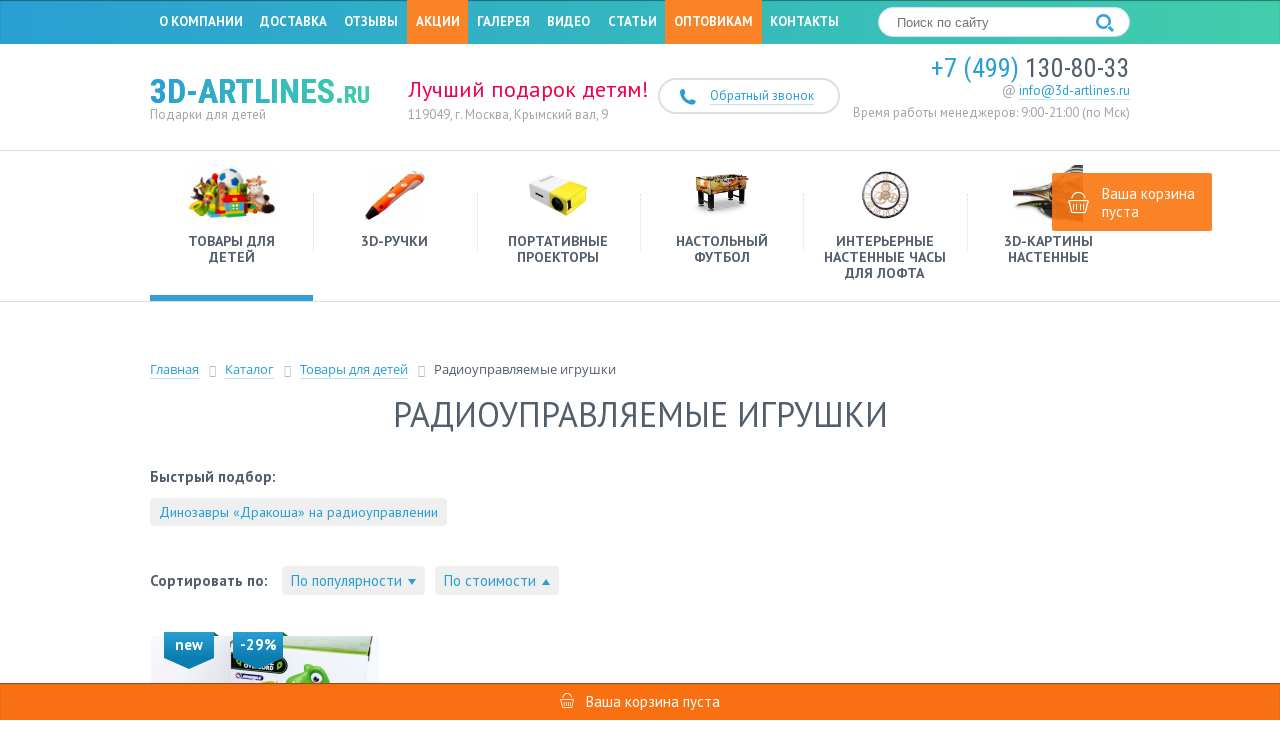

--- FILE ---
content_type: text/html; charset=windows-1251
request_url: https://3d-artlines.ru/catalog/tovary-dlya-detey/radioupravlyaemye-igrushki/
body_size: 38954
content:
<!DOCTYPE html>
<html lang="ru">
<head>
<title>Радиоуправляемые игрушки, купить игрушки на радиоуправлении в Москве, цена</title>
<link href='https://fonts.googleapis.com/css?family=PT+Sans:400,400italic,700&subset=cyrillic,latin' rel='stylesheet' type='text/css'>
<link href="https://fonts.googleapis.com/css?family=Roboto+Condensed:400,700" rel="stylesheet">

<meta http-equiv="Content-Type" content="text/html; charset=windows-1251" />
<meta name="description" content="Купите детские игрушки на радиоуправлении в интернет-магазине «3D - Артлайнс» с удобной доставкой заказов по Москве и регионам России!" />
<script type="text/javascript" data-skip-moving="true">(function(w, d, n) {var cl = "bx-core";var ht = d.documentElement;var htc = ht ? ht.className : undefined;if (htc === undefined || htc.indexOf(cl) !== -1){return;}var ua = n.userAgent;if (/(iPad;)|(iPhone;)/i.test(ua)){cl += " bx-ios";}else if (/Windows/i.test(ua)){cl += ' bx-win';}else if (/Macintosh/i.test(ua)){cl += " bx-mac";}else if (/Linux/i.test(ua) && !/Android/i.test(ua)){cl += " bx-linux";}else if (/Android/i.test(ua)){cl += " bx-android";}cl += (/(ipad|iphone|android|mobile|touch)/i.test(ua) ? " bx-touch" : " bx-no-touch");cl += w.devicePixelRatio && w.devicePixelRatio >= 2? " bx-retina": " bx-no-retina";var ieVersion = -1;if (/AppleWebKit/.test(ua)){cl += " bx-chrome";}else if ((ieVersion = getIeVersion()) > 0){cl += " bx-ie bx-ie" + ieVersion;if (ieVersion > 7 && ieVersion < 10 && !isDoctype()){cl += " bx-quirks";}}else if (/Opera/.test(ua)){cl += " bx-opera";}else if (/Gecko/.test(ua)){cl += " bx-firefox";}ht.className = htc ? htc + " " + cl : cl;function isDoctype(){if (d.compatMode){return d.compatMode == "CSS1Compat";}return d.documentElement && d.documentElement.clientHeight;}function getIeVersion(){if (/Opera/i.test(ua) || /Webkit/i.test(ua) || /Firefox/i.test(ua) || /Chrome/i.test(ua)){return -1;}var rv = -1;if (!!(w.MSStream) && !(w.ActiveXObject) && ("ActiveXObject" in w)){rv = 11;}else if (!!d.documentMode && d.documentMode >= 10){rv = 10;}else if (!!d.documentMode && d.documentMode >= 9){rv = 9;}else if (d.attachEvent && !/Opera/.test(ua)){rv = 8;}if (rv == -1 || rv == 8){var re;if (n.appName == "Microsoft Internet Explorer"){re = new RegExp("MSIE ([0-9]+[\.0-9]*)");if (re.exec(ua) != null){rv = parseFloat(RegExp.$1);}}else if (n.appName == "Netscape"){rv = 11;re = new RegExp("Trident/.*rv:([0-9]+[\.0-9]*)");if (re.exec(ua) != null){rv = parseFloat(RegExp.$1);}}}return rv;}})(window, document, navigator);</script>


<link href="/bitrix/js/ui/design-tokens/dist/ui.design-tokens.min.css?167161596221683" type="text/css"  rel="stylesheet" />
<link href="/bitrix/js/ui/fonts/opensans/ui.font.opensans.min.css?16716159482320" type="text/css"  rel="stylesheet" />
<link href="/bitrix/js/main/popup/dist/main.popup.bundle.min.css?167161607025151" type="text/css"  rel="stylesheet" />
<link href="/bitrix/cache/css/s1/3d-artlines.ru/page_0dda5a55bd1b2b6bde62ecd146a4e2ae/page_0dda5a55bd1b2b6bde62ecd146a4e2ae_v1.css?167161616039749" type="text/css"  rel="stylesheet" />
<link href="/bitrix/cache/css/s1/3d-artlines.ru/template_adb33cb4c246586a556c5021ca167bac/template_adb33cb4c246586a556c5021ca167bac_v1.css?167161608755884" type="text/css"  data-template-style="true" rel="stylesheet" />







<style>img[src*="captcha.php"] {cursor: pointer;}</style>



				
<meta name="viewport" content="width=device-width, initial-scale=1">
<meta http-equiv="X-UA-Compatible" content="IE=edge">

<link rel="shortcut icon" href="/bitrix/templates/3d-artlines.ru/favicon.ico" type="image/x-icon">
<link rel="icon" href="/bitrix/templates/3d-artlines.ru/favicon.ico" type="image/x-icon">

<!-- Facebook Pixel Code -->
<noscript>
 <img height="1" width="1" 
src="https://www.facebook.com/tr?id=2008265609467950&ev=PageView
&noscript=1"/>
</noscript>
<!-- End Facebook Pixel Code -->

</head>
<body>
<div class="wrapper outer-block">
    <div class="header-outer">
			<div class="topline">
				<div class="topline__inner">
					<div class="topline__mainmenu">
						
<div class="mainmenu">
    <ul class="mainmenu__list">
        																								<li class="mainmenu__item"><a href="/o-kompanii/" class="mainmenu__link">О компании</a></li>
														        																								<li class="mainmenu__item"><a href="/dostavka-i-oplata/" class="mainmenu__link">Доставка</a></li>
														        																								<li class="mainmenu__item"><a href="/otzyvy/" class="mainmenu__link">Отзывы</a></li>
														        																								<li class="mainmenu__item"><a href="/akcii/" class="mainmenu__link" style="background-color: #FA8328;">Акции</a></li>
														        																								<li class="mainmenu__item"><a href="/galereya/" class="mainmenu__link">Галерея</a></li>
														        																								<li class="mainmenu__item"><a href="/video/" class="mainmenu__link">Видео</a></li>
														        																								<li class="mainmenu__item"><a href="/stati/" class="mainmenu__link">Статьи</a></li>
														        																								<li class="mainmenu__item"><a href="/optom/" class="mainmenu__link" style="background-color: #FA8328;">Оптовикам</a></li>
														        																								<li class="mainmenu__item"><a href="/kontakty/" class="mainmenu__link">Контакты</a></li>
														            </ul>
</div>
					</div>
					<div class="topline__search">
						<div class="header-search">
	<form action="/search/index.php">
		<input type="text" name="q" value="" class="header-search__input" placeholder="Поиск по сайту">
		<button name="s" class="header-search__submit"><span class="site-icon-loupe"></span></button>
	</form>
</div>					</div>
				</div>
			</div>
			<div class="header-wr">
				<div class="header">
					<div class="logo">
						    <a href="/">3d-artlines.<span>ru</span></a>
					</div>
					<div class="logo-text">
						Подарки для детей					</div>
					<div class="slogan">
						Лучший подарок детям!					</div>
					<div class="phone">
						<a href="tel:+74991308033"><span>+7 (499)</span> 130-80-33</a>					</div>
					<div class="email">
						<span>@</span> <a href="mailto:info@3d-artlines.ru" itemprop="email">info@3d-artlines.ru</a>					</div>
					<div class="time-work">
						Время работы менеджеров: 9:00-21:00 (по Мск)<br>					</div>
					<div class="address">
						119049, г. Москва, Крымский вал, 9					</div>
					<div class="feedback" data-form="callback"><span class="site-icon-phone"></span><span>Обратный звонок</span></div>
									</div>
			</div>
			<div class="catalog-menu">
	<input type="checkbox" class="catalog-menu__mobile-button-checkbox" id="catalog-menu">
	<label class="catalog-menu__mobile-button" for="catalog-menu">
		<span class="catalog-menu__mobile-button-text">Каталог</span>
		<span class="catalog-menu__mobile-button-burger">
			<span></span><span></span><span></span>
		</span>
	</label>
	<div class="catalog-menu__inner">
	<ul class="catalog-menu__list catalog-menu__list--lvl1">
		    										                								<li class="catalog-menu__item catalog-menu__item--lvl1 catalog-menu__item--selected">
									<a href="/catalog/tovary-dlya-detey/" class="catalog-menu__link catalog-menu__link--lvl1 catalog-menu__link--selected">
										<div class="catalog-menu__image catalog-menu__image--lvl1">
											<img src="/upload/iblock/bfe/Tovary-dlya-detey.png" alt="">
										</div>
										Товары для детей									</a>
									<div class="catalog-menu__list-wrapper catalog-menu__list-wrapper--lvl2">
										<ul class="catalog-menu__list catalog-menu__list--lvl2">
                																		    										                                <li class="catalog-menu__item catalog-menu__item--lvl2">
	                <a href="/catalog/tovary-dlya-detey/trunki/" class="catalog-menu__link catalog-menu__link--lvl2">
										<div class="catalog-menu__image catalog-menu__image--lvl2">
											<img src="/upload/iblock/50f/trunki.jpg" alt="">
										</div>
										Детские чемоданы на колесиках									</a>
                </li>
                																		    										                                <li class="catalog-menu__item catalog-menu__item--lvl2">
	                <a href="/catalog/tovary-dlya-detey/stoly-dlya-peska-i-vody/" class="catalog-menu__link catalog-menu__link--lvl2">
										<div class="catalog-menu__image catalog-menu__image--lvl2">
											<img src="/upload/iblock/1b5/korablik.jpg" alt="">
										</div>
										Столы для игр с водой и песком									</a>
                </li>
                																		    										        	                      <li class="catalog-menu__item catalog-menu__item--lvl2 catalog-menu__item--selected">
									<span class="catalog-menu__link catalog-menu__link--lvl2 catalog-menu__link--selected">
										<div class="catalog-menu__image catalog-menu__image--lvl2">
											<img src="/upload/iblock/9df/igrushki.jpg" alt="">
										</div>
										Радиоуправляемые игрушки									</span>
									<div class="catalog-menu__list-wrapper catalog-menu__list-wrapper--lvl3">
										<ul class="catalog-menu__list catalog-menu__list--lvl3">
          	    																		    										                                <li class="catalog-menu__item catalog-menu__item--lvl3">
	                <a href="/catalog/tovary-dlya-detey/radioupravlyaemye-igrushki/dinozavry/" class="catalog-menu__link catalog-menu__link--lvl3">Динозавры «Дракоша» на радиоуправлении</a>
                </li>
                																</ul></div></li>		    										        	      								<li class="catalog-menu__item catalog-menu__item--lvl2">
									<a href="/catalog/tovary-dlya-detey/konstruktor/" class="catalog-menu__link catalog-menu__link--lvl2">
										<div class="catalog-menu__image catalog-menu__image--lvl2">
											<img src="/upload/iblock/196/konstruktor.jpg" alt="">
										</div>
										Детские конструкторы									</a>
									<div class="catalog-menu__list-wrapper catalog-menu__list-wrapper--lvl3">
										<ul class="catalog-menu__list catalog-menu__list--lvl3">
          	    																		    										                                <li class="catalog-menu__item catalog-menu__item--lvl3">
	                <a href="/catalog/tovary-dlya-detey/konstruktor/gibkiy/" class="catalog-menu__link catalog-menu__link--lvl3">Гибкий</a>
                </li>
                																</ul></div></li>		    										                                <li class="catalog-menu__item catalog-menu__item--lvl2">
	                <a href="/catalog/tovary-dlya-detey/detskie-kvadrokoptery/" class="catalog-menu__link catalog-menu__link--lvl2">
										<div class="catalog-menu__image catalog-menu__image--lvl2">
											<img src="/upload/iblock/a2d/droni_action.jpg" alt="">
										</div>
										Квадрокоптеры									</a>
                </li>
                																</ul></div></li>		    										                	              <li class="catalog-menu__item catalog-menu__item--lvl1">
									<a href="/catalog/3d-ruchki/" class="catalog-menu__link catalog-menu__link--lvl1">
										<div class="catalog-menu__image catalog-menu__image--lvl1">
											<img src="/upload/iblock/535/ruchka.jpg" alt="">
										</div>
										3D-ручки									</a>
									<div class="catalog-menu__list-wrapper catalog-menu__list-wrapper--lvl2">
										<ul class="catalog-menu__list catalog-menu__list--lvl2">
          	    																		    										                                <li class="catalog-menu__item catalog-menu__item--lvl2">
	                <a href="/catalog/3d-ruchki/hity/" class="catalog-menu__link catalog-menu__link--lvl2">
										<div class="catalog-menu__image catalog-menu__image--lvl2">
											<img src="/upload/iblock/6ee/akciya.jpg" alt="">
										</div>
										Хиты продаж									</a>
                </li>
                																		    										                                <li class="catalog-menu__item catalog-menu__item--lvl2">
	                <a href="/catalog/3d-ruchki/nabor/" class="catalog-menu__link catalog-menu__link--lvl2">
										<div class="catalog-menu__image catalog-menu__image--lvl2">
											<img src="/upload/iblock/53d/nabor.png" alt="">
										</div>
										Наборы									</a>
                </li>
                																		    										                                <li class="catalog-menu__item catalog-menu__item--lvl2">
	                <a href="/catalog/3d-ruchki/displey/" class="catalog-menu__link catalog-menu__link--lvl2">
										<div class="catalog-menu__image catalog-menu__image--lvl2">
											<img src="/upload/iblock/a0c/displey.jpg" alt="">
										</div>
										С дисплеем									</a>
                </li>
                																		    										                                <li class="catalog-menu__item catalog-menu__item--lvl2">
	                <a href="/catalog/3d-ruchki/myriwell/" class="catalog-menu__link catalog-menu__link--lvl2">
										<div class="catalog-menu__image catalog-menu__image--lvl2">
											<img src="/upload/iblock/e9e/myriwell.jpg" alt="">
										</div>
										MyRiwell									</a>
                </li>
                																		    										                                <li class="catalog-menu__item catalog-menu__item--lvl2">
	                <a href="/catalog/3d-ruchki/aksessuary/" class="catalog-menu__link catalog-menu__link--lvl2">
										<div class="catalog-menu__image catalog-menu__image--lvl2">
											<img src="/upload/iblock/f63/soplo.jpg" alt="">
										</div>
										Аксессуары									</a>
                </li>
                																		    										                                <li class="catalog-menu__item catalog-menu__item--lvl2">
	                <a href="/catalog/3d-ruchki/plastik-dlya-3d-ruchek/" class="catalog-menu__link catalog-menu__link--lvl2">
										<div class="catalog-menu__image catalog-menu__image--lvl2">
											<img src="/upload/iblock/4f1/plastik_dlya_3d_ruchek.jpg" alt="">
										</div>
										Пластик для 3d-ручек									</a>
                </li>
                																		    										                                <li class="catalog-menu__item catalog-menu__item--lvl2">
	                <a href="/catalog/3d-ruchki/dlya-detey/" class="catalog-menu__link catalog-menu__link--lvl2">
										<div class="catalog-menu__image catalog-menu__image--lvl2">
											<img src="/upload/iblock/d44/detskaya.jpg" alt="">
										</div>
										Для детей									</a>
                </li>
                																</ul></div></li>		    										                                <li class="catalog-menu__item catalog-menu__item--lvl1">
	                <a href="/catalog/mini-proektory/" class="catalog-menu__link catalog-menu__link--lvl1">
										<div class="catalog-menu__image catalog-menu__image--lvl1">
											<img src="/upload/iblock/2c4/Mini_proektor.png" alt="">
										</div>
										Портативные проекторы									</a>
                </li>
                            												    										                                <li class="catalog-menu__item catalog-menu__item--lvl1">
	                <a href="/catalog/nastolnyy-futbol/" class="catalog-menu__link catalog-menu__link--lvl1">
										<div class="catalog-menu__image catalog-menu__image--lvl1">
											<img src="/upload/iblock/6e1/Nastolnyy-futbol.jpg" alt="">
										</div>
										Настольный футбол									</a>
                </li>
                            												    										                                <li class="catalog-menu__item catalog-menu__item--lvl1">
	                <a href="/catalog/nastennye-chasy/" class="catalog-menu__link catalog-menu__link--lvl1">
										<div class="catalog-menu__image catalog-menu__image--lvl1">
											<img src="/upload/iblock/b0e/chasi_s.jpg" alt="">
										</div>
										Интерьерные настенные часы для лофта									</a>
                </li>
                            												    										                                <li class="catalog-menu__item catalog-menu__item--lvl1">
	                <a href="/catalog/3d-kartiny/" class="catalog-menu__link catalog-menu__link--lvl1">
										<div class="catalog-menu__image catalog-menu__image--lvl1">
											<img src="/upload/iblock/cba/IMG_5097.JPG" alt="">
										</div>
										3D-картины настенные									</a>
                </li>
                            										
			</ul>
	</div>
</div>
    </div>
    <div class="content-outer">
										<div class="content-block">
						<div class="content">
											<link href="/bitrix/css/main/font-awesome.css?160828273428777" type="text/css" rel="stylesheet" />
<div class="bx-breadcrumb" itemscope itemtype="http://schema.org/BreadcrumbList">
			<div class="bx-breadcrumb-item" id="bx_breadcrumb_0" itemprop="itemListElement" itemscope itemtype="http://schema.org/ListItem">
				
				<a href="/" title="Главная" itemprop="url item">
					<span itemprop="name">Главная</span>
				</a>
				<meta itemprop="position" content="1" />
			</div>
			<div class="bx-breadcrumb-item" id="bx_breadcrumb_1" itemprop="itemListElement" itemscope itemtype="http://schema.org/ListItem">
				<i class="fa fa-angle-right"></i>
				<a href="/catalog/" title="Каталог" itemprop="url item">
					<span itemprop="name">Каталог</span>
				</a>
				<meta itemprop="position" content="2" />
			</div>
			<div class="bx-breadcrumb-item" id="bx_breadcrumb_2" itemprop="itemListElement" itemscope itemtype="http://schema.org/ListItem">
				<i class="fa fa-angle-right"></i>
				<a href="/catalog/tovary-dlya-detey/" title="Товары для детей" itemprop="url item">
					<span itemprop="name">Товары для детей</span>
				</a>
				<meta itemprop="position" content="3" />
			</div>
			<div class="bx-breadcrumb-item" itemprop="itemListElement" itemscope itemtype="http://schema.org/ListItem">
				<i class="fa fa-angle-right"></i>
				<span itemprop="name">Радиоуправляемые игрушки</span>
				<meta itemprop="position" content="4" />
			</div><div style="clear:both"></div></div>					<h1>Радиоуправляемые игрушки</h1>
			
<div class="tags-block">		<div class="tags-block__head">Быстрый подбор:</div>
<ul class="tags-block__list">
									<li id="bx_1847241719_57" class="tags-block__item"><a href="/catalog/tovary-dlya-detey/radioupravlyaemye-igrushki/dinozavry/" class="tags-block__link">Динозавры «Дракоша» на радиоуправлении</a></li>
							</ul>
</div><div class="filter-container">
	<div class="filter-container__sorter catalog-sorter">
		<span class="catalog-sorter__head">Сортировать по:</span>
					<span class="catalog-sorter__item">
									<span data-link="/catalog/tovary-dlya-detey/radioupravlyaemye-igrushki/?by=SHOWS&order=desc" class="catalog-sorter__link catalog-sorter__link--desc">По популярности</span>
							</span>
					<span class="catalog-sorter__item">
									<span data-link="/catalog/tovary-dlya-detey/radioupravlyaemye-igrushki/?by=PROPERTY_PRICE_BASE&order=asc" class="catalog-sorter__link catalog-sorter__link--asc">По стоимости</span>
							</span>
			</div>
	<div class="filter-container__filter">
		<div class="bx-filter bx-yellow ">
	<div class="bx-filter-section container-fluid">
				<form name="_form" action="/catalog/tovary-dlya-detey/radioupravlyaemye-igrushki/" method="get" class="smartfilter">
						<div class="row">
							</div><!--//row-->
			<div class="row" style="display: none">
				<div class="col-xs-12 bx-filter-button-box">
					<div class="bx-filter-block">
						<div class="bx-filter-parameters-box-container">
							<input
								class="site-button"
								type="submit"
								id="set_filter"
								name="set_filter"
								value="Показать"
							/>
							<input
								class="bx-filter-button-reset"
								type="submit"
								id="del_filter"
								name="del_filter"
								value="Сбросить"
							/>
							<div class="bx-filter-popup-result right" id="modef" style="display:none" style="display: inline-block;">
								Выбрано: <span id="modef_num">0</span>								<span class="arrow"></span>
								<br/>
								<a href="/catalog/tovary-dlya-detey/radioupravlyaemye-igrushki/filter/clear/apply/" target="">Показать</a>
							</div>
						</div>
					</div>
				</div>
			</div>
			<div class="clb"></div>
		</form>
	</div>
</div>
	</div>
</div>
<div class="catalog-list clearfix">
	<div id="bx_3966226736_4033">
		<div class="c-item-markers">
							<div class="c-item-marker new">new</div>
			
							<div class="c-item-marker discount">-29%</div>
					</div>
		<div class="c-item-pic">
			<a href="/catalog/tovary-dlya-detey/radioupravlyaemye-igrushki/dinozavry/interaktivnyy-robot-zeleniy/">
				<img src="/upload/iblock/01f/robot_dinozavr.jpg" width="230" height="200" alt="Интерактивный робот-динозавр Дракоша" title="Интерактивный робот-динозавр Дракоша">
				<span class="c-item-pic-detail">Подробнее</span>
			</a>

		</div>
		<div class="c-item-info">
			<div class="c-item-name"><a href="/catalog/tovary-dlya-detey/radioupravlyaemye-igrushki/dinozavry/interaktivnyy-robot-zeleniy/">Интерактивный робот-динозавр Дракоша</a></div>
							<div class="c-item-article">Артикул: 505</div>
													<div class="c-item-not-available">Нет в наличии</div>
					</div>
		<div class="c-item-desc">
								</div>
	</div>
</div>
                        </div>
        </div>
                	<div class="content-block gray-bg wave-top-gray wave-bottom-gray">
	    <div class="content">
	        <div class="h1">Доставка и оплата</div>
	        <div class="delivery-payment">
    <div>
        <h3>Способы доставки:</h3>
        <div class="delivery-type">
            <div class="delivery">
                <div class="delivery-icon"><span class="site-icon-car"></span></div>
                Доставка
            </div>
            <div class="pickup">
                <div class="delivery-icon"><span class="site-icon-box"></span></div>
                Самовывоз
            </div>
            <div class="mail">
                <div class="delivery-icon"><span class="site-icon-mail"></span></div>
                Почта
            </div>
        </div>
        <p class="f19px">Мы доставим вам вашу покупку<br> любым из этих способов</p>
        <p class="f13px"><a href="/dostavka-i-oplata/" target="_blank">Подробнее</a></p>
    </div>
    <div>
        <h3>Способы оплаты:</h3>
        <div class="payment-type">
            <div><img src="/bitrix/templates/3d-artlines.ru/img/mastercard.png" alt=""></div>
            <div><img src="/bitrix/templates/3d-artlines.ru/img/visa.png" alt=""></div>
            <div><img src="/bitrix/templates/3d-artlines.ru/img/yandexmoney.png" alt=""></div>
            <div><img src="/bitrix/templates/3d-artlines.ru/img/webmoney.png" alt=""></div>
            <div><img src="/bitrix/templates/3d-artlines.ru/img/qiwi.png" alt=""></div>
        </div>
        <p class="f19px">Выберите любой, подходящий<br> для вас способ оплаты</p>
    </div>
</div>
	    </div>
	</div>
	<div class="content-block no-padding" style="overflow: hidden">
	    
<div id="YMapsID2"></div>	    <div class="contacts-form-wr">
	        <div class="contacts-phone">
	            <a href="tel:+74991308033"><span>+7 (499)</span> 130-80-33</a>	        </div>
	        <div>
	            <span>@</span> <a href="mailto:info@3d-artlines.ru" itemprop="email">info@3d-artlines.ru</a>	        </div>
	        <br><br>
	        <div>
	            119049, г. Москва, Крымский вал, 9	        </div>
	        <div class="dashed-hr"></div>
	        <div class="feedback-site-form js-secured-privacy-policy">
			<div class="form-heading">Обратная связь</div>
	
<form method="post" enctype="multipart/form-data"  action="/catalog/tovary-dlya-detey/radioupravlyaemye-igrushki/" class="order-form">
			<div class="row feedback_name">
								
			<input type="text" name="FEEDBACK_NAME" value="" placeholder="Ваше имя *">
		        </div>
			<div class="row feedback_phone">
								
			<input type="text" name="FEEDBACK_PHONE" value="" placeholder="Телефон *">
		        </div>
					<div class="row f12px">
		<input type="checkbox" name="SECURED_PRIVACY_POLICY" checked style="vertical-align: top; margin: 0;"> Согласен с обработкой моих персональных данных в соответствии с <a href="/privacy-policy/" target="_blank">политикой конфиденциальности</a>
	</div>
    <div class="row acenter">
        <input type="hidden" name="FEEDBACK_SEND_REVIEW" value="Y">
					<button class="site-btn-send"><span>Отправить</span></button>
		    </div>
</form>
</div>
	    </div>
	</div>
    </div>

	<div class="footer-wrapper outer-block wave-top-white">
			<div class="footer">
					<div class="footer-menu-wr">
							
<div class="footermenu">
    <ul>
                                                                                <li class="li-select"><a href="/catalog/" class="selected">Общий каталог</a></li>
                                                                                                                                <li><a href="/catalog/3d-ruchki/">3d-ручки Myriwell</a></li>
                                                                                                                                <li><span data-link="/trafarety-dlya-3d-ruchki/">Трафареты</span></li>
                                                                                                                                <li><a href="/faq/">Вопрос-ответ</a></li>
                                                                                                                                <li><a href="/stati/">Статьи</a></li>
                                                                                                                                <li><a href="/vozvrat-tovara/">Гарантия и возврат</a></li>
                                                                                                                                <li><a href="/sertifikaty/">Документы</a></li>
                                                                                                                                <li><a href="/gorod/">Города доставки</a></li>
                                                            </ul>
</div>
					</div>
					<div class="footer__second-line">
							<div class="footer__col">
								<div class="footer__logo">
										    <a href="/">3d-artlines.<span>ru</span></a>
								</div>
								<div class="footer__copy-c">
										2015 - 2026 © «3D - Артлайнс».								</div>
								<div class="footer__copy-dev">
										Создание и продвижение сайта &mdash; <a href="https://seoabsolut.ru" >SEOabsolut</a>								</div>
								<div class="footer__shared">
									<div class="ya-share2" data-services="vkontakte,facebook,odnoklassniki,twitter" data-size="s"></div>
								</div>
							</div>
							<div class="footer__col">
								<div class="footer__time-work">
										Время работы менеджеров: 9:00-21:00 (по Мск)<br>								</div>
							</div>
							<div class="footer__col">
								<div class="footer__phone">
										<a href="tel:+74991308033"><span>+7 (499)</span> 130-80-33</a>								</div>
								<div class="footer__email">
										<span>@</span> <a href="mailto:info@3d-artlines.ru" itemprop="email">info@3d-artlines.ru</a>								</div>
								<div class="footer__address">
										119049, г. Москва, Крымский вал, 9								</div>
							</div>
					</div>
			</div>
			
<div class="basket-small" id="market-basket">
    <a href="/account/cart/">
        <span class="site-icon-basket"></span>
                    Ваша корзина пуста            </a>
</div>			<div class="basket-small-bottom">
    <div>
            <span class="site-icon-basket"></span> Ваша корзина пуста        </div>
</div>	</div>
</div>
<div class="scrollTop">
	<span class="site-icon-arrow-right"></span>
</div>
<!-- Yandex.Metrika counter -->
<noscript><div><img src="https://mc.yandex.ru/watch/34361685" style="position:absolute; left:-9999px;" alt="" /></div></noscript>
<!-- /Yandex.Metrika counter -->
<!-- BEGIN JIVOSITE CODE {literal} -->
<!-- {/literal} END JIVOSITE CODE -->
<!-- Rating Mail.ru counter -->
<noscript><div>
<img src="https://top-fwz1.mail.ru/counter?id=3174939;js=na" style="border:0;position:absolute;left:-9999px;" alt="Top.Mail.Ru" />
</div></noscript>
<!-- //Rating Mail.ru counter -->
<script type="text/javascript">if(!window.BX)window.BX={};if(!window.BX.message)window.BX.message=function(mess){if(typeof mess==='object'){for(let i in mess) {BX.message[i]=mess[i];} return true;}};</script>
<script type="text/javascript">(window.BX||top.BX).message({'JS_CORE_LOADING':'Загрузка...','JS_CORE_NO_DATA':'- Нет данных -','JS_CORE_WINDOW_CLOSE':'Закрыть','JS_CORE_WINDOW_EXPAND':'Развернуть','JS_CORE_WINDOW_NARROW':'Свернуть в окно','JS_CORE_WINDOW_SAVE':'Сохранить','JS_CORE_WINDOW_CANCEL':'Отменить','JS_CORE_WINDOW_CONTINUE':'Продолжить','JS_CORE_H':'ч','JS_CORE_M':'м','JS_CORE_S':'с','JSADM_AI_HIDE_EXTRA':'Скрыть лишние','JSADM_AI_ALL_NOTIF':'Показать все','JSADM_AUTH_REQ':'Требуется авторизация!','JS_CORE_WINDOW_AUTH':'Войти','JS_CORE_IMAGE_FULL':'Полный размер'});</script><script type="text/javascript" src="/bitrix/js/main/core/core.min.js?1671616070220493"></script><script>BX.setJSList(['/bitrix/js/main/core/core_ajax.js','/bitrix/js/main/core/core_promise.js','/bitrix/js/main/polyfill/promise/js/promise.js','/bitrix/js/main/loadext/loadext.js','/bitrix/js/main/loadext/extension.js','/bitrix/js/main/polyfill/promise/js/promise.js','/bitrix/js/main/polyfill/find/js/find.js','/bitrix/js/main/polyfill/includes/js/includes.js','/bitrix/js/main/polyfill/matches/js/matches.js','/bitrix/js/ui/polyfill/closest/js/closest.js','/bitrix/js/main/polyfill/fill/main.polyfill.fill.js','/bitrix/js/main/polyfill/find/js/find.js','/bitrix/js/main/polyfill/matches/js/matches.js','/bitrix/js/main/polyfill/core/dist/polyfill.bundle.js','/bitrix/js/main/core/core.js','/bitrix/js/main/polyfill/intersectionobserver/js/intersectionobserver.js','/bitrix/js/main/lazyload/dist/lazyload.bundle.js','/bitrix/js/main/polyfill/core/dist/polyfill.bundle.js','/bitrix/js/main/parambag/dist/parambag.bundle.js']);
</script>
<script type="text/javascript">(window.BX||top.BX).message({'LANGUAGE_ID':'ru','FORMAT_DATE':'DD.MM.YYYY','FORMAT_DATETIME':'DD.MM.YYYY HH:MI:SS','COOKIE_PREFIX':'BITRIX_SM','SERVER_TZ_OFFSET':'10800','UTF_MODE':'N','SITE_ID':'s1','SITE_DIR':'/','USER_ID':'','SERVER_TIME':'1770003866','USER_TZ_OFFSET':'0','USER_TZ_AUTO':'Y','bitrix_sessid':'abc72bb04b1ad1281a791607a4ed0dce'});</script><script type="text/javascript"  src="/bitrix/cache/js/s1/3d-artlines.ru/kernel_main/kernel_main_v1.js?1671621676152878"></script>
<script type="text/javascript" src="/bitrix/js/main/jquery/jquery-1.12.4.min.js?167161590897163"></script>
<script type="text/javascript" src="/bitrix/js/main/popup/dist/main.popup.bundle.min.js?167161607065492"></script>
<script type="text/javascript">BX.setJSList(['/bitrix/js/main/core/core_fx.js','/bitrix/js/main/session.js','/bitrix/js/main/pageobject/pageobject.js','/bitrix/js/main/core/core_window.js','/bitrix/js/main/date/main.date.js','/bitrix/js/main/core/core_date.js','/bitrix/js/main/utils.js','/bitrix/templates/3d-artlines.ru/components/bitrix/catalog/catalog/bitrix/catalog.smart.filter/.default/script.js','/bitrix/templates/3d-artlines.ru/js/project.js','/bitrix/templates/3d-artlines.ru/js/maskedinput/jquery.maskedinput.min.js','/bitrix/templates/3d-artlines.ru/js/jQueryForm/jquery.form.min.js','/bitrix/templates/3d-artlines.ru/js/fancyBox/jquery.fancybox.js','/bitrix/templates/3d-artlines.ru/components/bitrix/news.list/delivery-points/script.js']);</script>
<script type="text/javascript">BX.setCSSList(['/bitrix/templates/3d-artlines.ru/components/bitrix/catalog/catalog/style.css','/bitrix/templates/3d-artlines.ru/components/bitrix/catalog.section.list/tags/style.css','/bitrix/templates/3d-artlines.ru/components/bitrix/catalog/catalog/bitrix/catalog.smart.filter/.default/style.css','/bitrix/templates/3d-artlines.ru/components/bitrix/catalog/catalog/bitrix/catalog.smart.filter/.default/themes/yellow/colors.css','/bitrix/templates/3d-artlines.ru/components/bitrix/catalog/catalog/bitrix/catalog.section/.default/style.css','/bitrix/templates/3d-artlines.ru/js/fancyBox/jquery.fancybox.css','/bitrix/templates/3d-artlines.ru/components/bitrix/menu/mainmenu-flex/style.css','/bitrix/templates/3d-artlines.ru/components/bitrix/search.form/header-search/style.css','/bitrix/templates/3d-artlines.ru/components/bitrix/menu/catalog-menu--new/style.css','/bitrix/templates/3d-artlines.ru/components/bitrix/breadcrumb/breadcrumb/style.css','/bitrix/templates/3d-artlines.ru/components/bitrix/news.list/delivery-points/style.css','/bitrix/templates/3d-artlines.ru/components/bitrix/menu/footermenu/style.css','/bitrix/templates/3d-artlines.ru/components/yenisite/catalog.basket.small/.default/style.css','/bitrix/templates/3d-artlines.ru/components/yenisite/catalog.basket.small/bottom/style.css','/bitrix/templates/3d-artlines.ru/styles.css','/bitrix/templates/3d-artlines.ru/template_styles.css']);</script>
<script type="text/javascript" src="//yastatic.net/es5-shims/0.0.2/es5-shims.min.js" charset="utf-8"></script>
<script type="text/javascript" src="//yastatic.net/share2/share.js" charset="utf-8"></script>
<script src="https://api-maps.yandex.ru/2.1/?load=package.full&mode=release&lang=ru-RU&wizard=bitrix" type="text/javascript" charset="utf-8"></script>
<script type="text/javascript"  src="/bitrix/cache/js/s1/3d-artlines.ru/template_cebbf73ef51cb4e356a789e8d350cb24/template_cebbf73ef51cb4e356a789e8d350cb24_v1.js?167161608783945"></script>
<script type="text/javascript"  src="/bitrix/cache/js/s1/3d-artlines.ru/page_8dac4f1e98a2132746f65e066e78312f/page_8dac4f1e98a2132746f65e066e78312f_v1.js?167161616022396"></script>
<script type="text/javascript">
			document.addEventListener("DOMContentLoaded", function () {
				Array.prototype.forEach.call(document.querySelectorAll("img[src*=\"captcha.php\"]"), function (el) {
					el.addEventListener('click', function () {
						var src = this.src;
						src = (src.indexOf("&") > -1) ? src.substr(0, src.indexOf("&")) : src;
						src += '&' + Math.floor(Math.random() * 10000);
						this.src = src;
						console.log('captcha clicked!');
					});
				});
			});
		</script>
<script type="text/javascript">var _ba = _ba || []; _ba.push(["aid", "a25958a40938a179088e40adad862d59"]); _ba.push(["host", "3d-artlines.ru"]); (function() {var ba = document.createElement("script"); ba.type = "text/javascript"; ba.async = true;ba.src = (document.location.protocol == "https:" ? "https://" : "http://") + "bitrix.info/ba.js";var s = document.getElementsByTagName("script")[0];s.parentNode.insertBefore(ba, s);})();</script>



<script>
!function(f,b,e,v,n,t,s)
{if(f.fbq)return;n=f.fbq=function(){n.callMethod?
n.callMethod.apply(n,arguments):n.queue.push(arguments)};
if(!f._fbq)f._fbq=n;n.push=n;n.loaded=!0;n.version='2.0';
n.queue=[];t=b.createElement(e);t.async=!0;
t.src=v;s=b.getElementsByTagName(e)[0];
s.parentNode.insertBefore(t,s)}(window,document,'script',
'https://connect.facebook.net/en_US/fbevents.js');
 fbq('init', '2008265609467950'); 
fbq('track', 'PageView');

</script>
<script type="text/javascript">
	var smartFilter = new JCSmartFilter('/catalog/tovary-dlya-detey/radioupravlyaemye-igrushki/', 'VERTICAL', {'SEF_SET_FILTER_URL':'/catalog/tovary-dlya-detey/radioupravlyaemye-igrushki/filter/clear/apply/','SEF_DEL_FILTER_URL':'/catalog/tovary-dlya-detey/radioupravlyaemye-igrushki/filter/clear/apply/'});
</script><script>
var mapsPoint = [{'NAME':'Офис','TEXT':'	<div>\n        <div>119049, Москва, Крымский вал, 9<\/div>\n        <div>Метро: <\/div>\n        <div>Телефон: 8 (909) 989-44-90<\/div>\n        <div><\/div>\n    <\/div>\n','LAT':'55.7295681684','LON':'37.6062028562','ELEMENT_ID':'448'},{'NAME':'Пункт самовывоза','TEXT':'	<div>\n        <div><\/div>\n        <div>Метро: <\/div>\n        <div>Телефон: <\/div>\n        <div><\/div>\n    <\/div>\n','LAT':'55.7326663257','LON':'37.6036421075','ELEMENT_ID':'449'}];
var maxPoint = ['55.7336663257','37.6362028562'];
var minPoint = ['55.7275681684','37.5762028562'];
var divID = "YMapsID"+2;
</script><script type="text/javascript" >
    (function(m,e,t,r,i,k,a){m[i]=m[i]||function(){(m[i].a=m[i].a||[]).push(arguments)};
        m[i].l=1*new Date();k=e.createElement(t),a=e.getElementsByTagName(t)[0],k.async=1,k.src=r,a.parentNode.insertBefore(k,a)})
    (window, document, "script", "https://mc.yandex.ru/metrika/tag.js", "ym");

    ym(34361685, "init", {
        clickmap:true,
        trackLinks:true,
        accurateTrackBounce:true,
        webvisor:true
    });
</script>
<script>
    (function(i,s,o,g,r,a,m){i['GoogleAnalyticsObject']=r;i[r]=i[r]||function(){
        (i[r].q=i[r].q||[]).push(arguments)},i[r].l=1*new Date();a=s.createElement(o),
        m=s.getElementsByTagName(o)[0];a.async=1;a.src=g;m.parentNode.insertBefore(a,m)
    })(window,document,'script','https://www.google-analytics.com/analytics.js','ga');

    ga('create', 'UA-60810611-3', 'auto');
    ga('send', 'pageview');

</script>
<script type='text/javascript'>
    (function(){ var widget_id = 'jvcOXQX1NI';var d=document;var w=window;function l(){var s = document.createElement('script'); s.type = 'text/javascript'; s.async = true;s.src = '//code.jivosite.com/script/widget/'+widget_id; var ss = document.getElementsByTagName('script')[0]; ss.parentNode.insertBefore(s, ss);}if(d.readyState=='complete'){l();}else{if(w.attachEvent){w.attachEvent('onload',l);}else{w.addEventListener('load',l,false);}}})();
</script>
<script>
(function(d) {
var ref=d.getElementsByTagName('script')[0]; 
var js, id='f45272553e35c9b14138f108c84653b8';
if (d.getElementById(id)) return;
js=d.createElement('script'); js.id=id;js.async=true;
js.src='https://antisovetnic.ru/anti/'+escape(id);
ref.parentNode.insertBefore(js, ref);}(document));
</script>
<script type="text/javascript">
var _tmr = window._tmr || (window._tmr = []);
_tmr.push({id: "3174939", type: "pageView", start: (new Date()).getTime()});
(function (d, w, id) {
  if (d.getElementById(id)) return;
  var ts = d.createElement("script"); ts.type = "text/javascript"; ts.async = true; ts.id = id;
  ts.src = "https://top-fwz1.mail.ru/js/code.js";
  var f = function () {var s = d.getElementsByTagName("script")[0]; s.parentNode.insertBefore(ts, s);};
  if (w.opera == "[object Opera]") { d.addEventListener("DOMContentLoaded", f, false); } else { f(); }
})(document, window, "topmailru-code");
</script></body>
</html>

--- FILE ---
content_type: text/css
request_url: https://3d-artlines.ru/bitrix/cache/css/s1/3d-artlines.ru/page_0dda5a55bd1b2b6bde62ecd146a4e2ae/page_0dda5a55bd1b2b6bde62ecd146a4e2ae_v1.css?167161616039749
body_size: 39749
content:


/* Start:/bitrix/templates/3d-artlines.ru/components/bitrix/catalog/catalog/style.css?16082827351881*/
.filter-container {
	margin: 0 -15px;
}

	.filter-container__sorter {
		padding: 0 15px;
		box-sizing: border-box;
	}

	.filter-container__filter {
		padding: 0 15px;
		box-sizing: border-box;
	}

.catalog-sorter {
	margin: 20px 0 40px 0;
}
	.catalog-sorter__head {
		display: inline-block;
		font-weight: bold;
		margin-right: 10px;
		vertical-align: middle;
	}

		.catalog-sorter__item {
			display: inline-block;
			margin-right: 6px;
			vertical-align: middle;
		}

			.catalog-sorter__link {
				background: #efefef;
				border: 1px solid #efefef !important;
				border-radius: 4px;
				color: #18191e;
				display: block;
				padding: 6px 8px;
				text-decoration: none;
				transition: all .3s !important;
			}

			.catalog-sorter__link:hover,
			.catalog-sorter__link--active {
				background: #f97012;
				border-color: #f97012 !important;
				color: #fff !important;
				text-decoration: none;
			}

				.catalog-sorter__link:after {
					border-left: 4px solid transparent;
					border-right: 4px solid transparent;
					content: "";
					display: inline-block;
					margin-left: 6px;
					transition: all .3s !important;
					vertical-align: middle;
				}

					.catalog-sorter__link--asc:after {
						border-bottom: 6px solid #299fd4;
					}

					.catalog-sorter__link--desc:after {
						border-top: 6px solid #299fd4;
					}

					.catalog-sorter__link--asc.catalog-sorter__link--active:after,
					.catalog-sorter__link--asc:hover:after {
						border-bottom: 6px solid #fff;
					}

					.catalog-sorter__link--desc.catalog-sorter__link--active:after,
					.catalog-sorter__link--desc:hover:after {
						border-top: 6px solid #fff;
					}

@media all and (min-width: 992px){
	.filter-container {
		display: flex;
	}

		.filter-container__sorter {
			flex: 0 0 50%;
			max-width: 50%;
		}

		.filter-container__filter {
			flex: 0 0 50%;
			max-width: 50%;
		}
}
/* End */


/* Start:/bitrix/templates/3d-artlines.ru/components/bitrix/catalog.section.list/tags/style.css?1608282735853*/
.tags-block {
	margin-bottom: 16px;
}

	.tags-block__head {
		font-weight: bold;
		margin-bottom: 10px;
	}

	.tags-block__list {
		list-style: none;
		margin: 0;
		padding: 0;
	}

		.tags-block__item {
			display: inline-block;
			font-size: 14px;
			margin: 4px 4px 4px 0;
		}
    
      .tags-block__link {
	      background: #efefef;
				border: 1px solid #efefef !important;
	      border-radius: 4px;
	      color: #18191e;
	      display: block;
	      padding: 6px 8px;
	      text-decoration: none;
				transition: all .3s !important;
      }

				.tags-block__link--white {
					background: #fff;
					border: 1px solid #fff !important;
				}

        .tags-block__link:hover,
				.tags-block__link--active {
					background: #f97012;
					border-color: #f97012 !important;
					color: #fff !important;
	        text-decoration: none;
        }
/* End */


/* Start:/bitrix/templates/3d-artlines.ru/components/bitrix/catalog/catalog/bitrix/catalog.smart.filter/.default/style.css?160828273520383*/
.bx-filter {
	width: 100%;
	/*min-width: 220px;*/
	/*font-family: "Open Sans", "Helvetica Neue", Helvetica, Arial, sans-serif;*/
	margin-bottom: 20px;
	box-sizing: border-box;
}
.bx-filter * {
	box-sizing: inherit;
}
.bx-filter .bx-filter-section {
	/*background: #edf6fc; /* color */
	position: relative;
}
.bx-filter .bx-filter-section>.row {
	padding: 0 5px;
}
.bx-filter .bx-filter-title {
	font-size: 18px;
	margin-bottom: 10px;
	color: #000;
}
/*Sections*/

.bx-filter .bx-filter-parameters-box {
	position: relative;
	display: flex;
	align-items: center;
}
.bx-filter .bx-filter-parameters-box-title {
	font-weight: bold;
	padding-right: 30px;
}
@media (min-width: 992px) {
	.bx-filter .bx-filter-section .col-md-4:nth-child(3n+1) {
		clear: both;
	}
}
@media (min-width: 768px) and (max-width: 991px) {
	.bx-filter .bx-filter-section .col-md-4:nth-child(2n+1) {
		clear: both;
	}
}
.bx-filter .bx-filter-parameters-box-title span {
	color: #039be5;
	border-bottom: 1px solid transparent;
	cursor: pointer;
}
.bx-filter .bx-filter-parameters-box-title span:hover {
	border-color: #039be5;
}
.bx-filter .bx-filter-parameters-box.bx-active .bx-filter-parameters-box-title span {
	/*color: #95a1a8;*/
}
.bx-filter .bx-filter-parameters-box.bx-active .bx-filter-parameters-box-title span:hover {
	/*color: #758087;*/
	border-color: transparent;
}
.bx-filter .bx-filter-block {

}
.bx-filter .bx-filter-button-box .bx-filter-block,
.bx-filter .bx-filter-parameters-box.bx-active .bx-filter-block {
	display: block;
	flex: 1 1 auto;
}
.bx-filter .bx-filter-parameters-box.bx-active .bx-filter-block i.bx-ft-sub {
	font-size: 14px;
	font-style: normal;
	display: block;
	margin-right: 4px;
}
.bx-filter-parameters-box-container {

}
.bx-filter-parameters-box-container--price {
	display: flex;
}
.bx-filter-parameters-box-container--price .bx-left {
	flex: 0 0 20%;
	order: 1;
	padding: 0 5px;
}
.bx-filter-parameters-box-container--price .bx-right {
	flex: 0 0 20%;
	padding: 0 5px;
	order: 1;
}
.bx-filter-parameters-box-container--price .bx-filter-parameters-box-container-block {
	display: flex;
	align-items: center;
}
.bx-filter-parameters-box-container .checkbox:first-child {
	margin-top: 0;
}
.bx-filter .bx-filter-parameters-box-container-block {
	font-size: 11px;
	color: #3f3f3f;
}
/*
* INPUTS
*
*/

.bx-filter .bx-filter-input-container {width: 100%}
.bx-filter .bx-filter-input-container input {
	display: block;
	width: 100%;
	height: 26px;
	margin: 0;
	padding: 0 4px;
	border: 1px solid #cfc1b5;
	border-radius: 2px;
	background: #fff;
	outline: none
}
.bx-retina .bx-filter .bx-filter-input-container input {

}
/*.bx-filter .bx-filter-input-container input:focus {
	border-color: #499fd8;
}
.bx-retina .bx-filter .bx-filter-input-container input:focus {
	-webkit-border-image: url(/bitrix/templates/3d-artlines.ru/components/bitrix/catalog/catalog/bitrix/catalog.smart.filter/.default/images/active.png) 2 repeat;
	   -moz-border-image: url(/bitrix/templates/3d-artlines.ru/components/bitrix/catalog/catalog/bitrix/catalog.smart.filter/.default/images/active.png) 2 repeat;
		 -o-border-image: url(/bitrix/templates/3d-artlines.ru/components/bitrix/catalog/catalog/bitrix/catalog.smart.filter/.default/images/active.png) 2 repeat;
			border-image: url(/bitrix/templates/3d-artlines.ru/components/bitrix/catalog/catalog/bitrix/catalog.smart.filter/.default/images/active.png) 2 repeat;
}

/*
COLOR
*/
.bx-ios .bx-filter .bx-filter-input-container input {
	/* Fix of input shadow for IOS browsers. */

	background-image: -webkit-linear-gradient(#ffffff 0%, #ffffff 100%);
	background-image: linear-gradient(#ffffff 0%, #ffffff 100%);
}
.bx-filter .bx-filter-button-box {
	clear: both;
	position: relative;
	padding: 0 24px 24px 24px;
}
/*
*Track
*
*/

.bx-filter .bx-ui-slider-track-container {
	padding-top: 35px;
	padding-bottom: 25px;
	flex: 0 0 60%;
	max-width: 60%;
	padding-right: 20px;
}
.bx-filter .bx-ui-slider-track {
	position: relative;
	height: 7px;
	/*background: #d8e9f0;/* COLOR */
}
.bx-filter .bx-ui-slider-part {
	position: absolute;
	top: -6px;
	width: 1px;
	height: 17px;
	background: #cfc1b5;
	display: flex;
	justify-content: center;
}
.bx-filter .bx-ui-slider-part.p1 {
	left: -1px;
}
.bx-filter .bx-ui-slider-part.p2 {
	left: 25%;
}
.bx-filter .bx-ui-slider-part.p3 {
	left: 50%;
}
.bx-filter .bx-ui-slider-part.p4 {
	left: 75%;
}
.bx-filter .bx-ui-slider-part.p5 {
	right: -1px;
}
.bx-filter .bx-ui-slider-part span {
	font-size: 11px;
	/*font-weight: bold;*/

	/*position: absolute;
	top: -16px;
	left: 50%;*/
	display: block;
	/*width: 100px;
	margin-left: -50px;*/
	text-align: center;
	color: #000;
	margin-top: -16px;
}
.bx-filter .bx-ui-slider-part.p2 span,
.bx-filter .bx-ui-slider-part.p3 span,
.bx-filter .bx-ui-slider-part.p4 span {
	color: #6b8086;
}
.bx-filter .bx-ui-slider-range,
.bx-filter .bx-ui-slider-pricebar,
.bx-filter .bx-ui-slider-pricebar-vd,
.bx-filter .bx-ui-slider-pricebar-vn,
.bx-filter .bx-ui-slider-pricebar-v {
	position: absolute;
	top: 0;
	bottom: 0;
}
.bx-filter .bx-ui-slider-range {
	z-index: 90;
}
.bx-filter .bx-ui-slider-pricebar {
	z-index: 100;
}
.bx-filter .bx-ui-slider-pricebar-vd {
	z-index: 60;
	/*background: #849da4;/* COLOR */
}
.bx-filter .bx-ui-slider-pricebar-vn {
	z-index: 70;
	/*background: #a8dff3;/* COLOR */
}
.bx-filter .bx-ui-slider-pricebar-v {
	z-index: 80;
	/*background: #499fd8;/* COLOR */
}
.bx-filter .bx-ui-slider-handle {
	position: absolute;
	top: 0;
	width: 16px;
	height: 16px;
	border-bottom: none;
	border-radius: 50%;
	margin-top: -4px;
}
.bx-filter .bx-ui-slider-handle:hover {
	-webkit-cursor: grab;
	-ms-cursor: grab;
	-o-cursor: grab;
	cursor: grab;
}
.bx-filter .bx-ui-slider-handle:active {
	-webkit-cursor: grabbing;
	-ms-cursor: grabbing;
	-o-cursor: grabbing;
	cursor: grabbing;
}
.bx-filter .bx-ui-slider-handle.left {
	left: 0;
	margin-left: -8px;
	/* COLOR */
	/*background: url([data-uri]) no-repeat right top;*/
}
.bx-filter .bx-ui-slider-handle.right {
	right: 0;
	margin-right: -8px;
	/* COLOR */
	/*background: url([data-uri]) no-repeat left top;*/
}

/*
*	Select
*
*/

.bx-filter .bx-filter-select-container {
	display: block;
	-webkit-box-sizing: border-box;
	-moz-box-sizing: border-box;
	box-sizing: border-box;
	height: 35px;
	border-radius: 3px;
	border: 1px solid #ccd5db;
}
.bx-retina .bx-filter .bx-filter-select-container {
	border-style: solid;
	border-width: 1px;
	-webkit-border-image: url(/bitrix/templates/3d-artlines.ru/components/bitrix/catalog/catalog/bitrix/catalog.smart.filter/.default/images/border_default.png) 2 repeat;
	-moz-border-image: url(/bitrix/templates/3d-artlines.ru/components/bitrix/catalog/catalog/bitrix/catalog.smart.filter/.default/images/border_default.png) 2 repeat;
	-o-border-image: url(/bitrix/templates/3d-artlines.ru/components/bitrix/catalog/catalog/bitrix/catalog.smart.filter/.default/images/border_default.png) 2 repeat;
	border-image: url(/bitrix/templates/3d-artlines.ru/components/bitrix/catalog/catalog/bitrix/catalog.smart.filter/.default/images/border_default.png) 2 repeat;
}
/* COLOR */
/*.bx-filter .bx-filter-select-container.bx-active,
.bx-filter .bx-filter-select-container:focus {
	border-color: #499fd8;
}
.bx-retina .bx-filter .bx-filter-select-container.bx-active,
.bx-retina .bx-filter .bx-filter-select-container:focus {
	-webkit-border-image: url(/bitrix/templates/3d-artlines.ru/components/bitrix/catalog/catalog/bitrix/catalog.smart.filter/.default/images/active.png) 2 repeat;
	   -moz-border-image: url(/bitrix/templates/3d-artlines.ru/components/bitrix/catalog/catalog/bitrix/catalog.smart.filter/.default/images/active.png) 2 repeat;
		 -o-border-image: url(/bitrix/templates/3d-artlines.ru/components/bitrix/catalog/catalog/bitrix/catalog.smart.filter/.default/images/active.png) 2 repeat;
			border-image: url(/bitrix/templates/3d-artlines.ru/components/bitrix/catalog/catalog/bitrix/catalog.smart.filter/.default/images/active.png) 2 repeat;
}*/
.bx-filter .bx-filter-select-block {
	position: relative;
	display: block;
	-webkit-box-sizing: border-box;
	-moz-box-sizing: border-box;
	box-sizing: border-box;
	width: 100%;
	height: 33px;
	margin: 0;
	padding: 0 33px 0 10px;
	border: none;
	border-radius: 2px;
	background: #fff;
}
.bx-filter .bx-filter-select-text {
	font-size: 15px;
	line-height: 33px;
	overflow: hidden;
	max-width: 100%;
	height: 33px;
	cursor: pointer;
	vertical-align: middle;
	white-space: nowrap;
	text-overflow: ellipsis;
	-ms-text-overflow: ellipsis;
}
.bx-filter .bx-filter-select-text.fix {
	min-width: 120px;
}
.bx-filter .bx-filter-select-text label {
	cursor: pointer;
}
.bx-filter .bx-filter-select-arrow {
	position: absolute;
	top: 0;
	right: 0;
	width: 34px;
	height: 33px;
	cursor: pointer;
	background: url('[data-uri]') no-repeat center;
}
/*
*	Select popup
*
*/

.bx-filter-select-popup {
	background: #fff;
	padding: 0;
	min-width: 173px;
}
.bx-filter-select-popup ul {
	margin: 0;
	padding: 0;
	list-style: none;
}
.bx-filter-select-popup ul li {
	display: block;
	text-align: left;
	vertical-align: middle;
}
.bx-filter-select-popup ul li:first-child {
	border-bottom: 1px solid #e5e5e5;
	padding-bottom: 5px;
	margin-bottom: 5px;
}
.bx-filter-select-popup ul li label {
	font-size: 14px;
	line-height: 26px;
	display: block;
	text-align: left !important;
	overflow: hidden;
	-webkit-box-sizing: border-box;
	-moz-box-sizing: border-box;
	box-sizing: border-box;
	width: 100%;
	height: 26px;
	padding: 0 5px;
	cursor: pointer;
	vertical-align: middle;
	white-space: nowrap;
	text-overflow: ellipsis;
	-ms-text-overflow: ellipsis;
	color: #575757;
}
.bx-filter-select-popup ul li label.selected,
.bx-filter-select-popup ul li label:hover {
	color: #000;
	background: #f3f8fa;
}
.bx-filter-select-popup ul li label.disabled {
	color: #b8b8b8;
	background: transparent;
}
.bx-filter-select-popup ul li .bx-filter-param-text {
	line-height: 34px !important;
}
/*
* TAGS
*
*/

.bx-filter .bx-filter-tag {
	padding: 18px;
	/*border-top: 1px solid #d7eaf7;/* COLOR */
	/*border-bottom: 1px solid #d7eaf7;/* COLOR */
}
.bx-filter .bx-tag-link {
	font-size: 12px;
	text-decoration: none;
	/*color: #68939e;/* COLOR */
	text-shadow: none;
}
.bx-filter .bx-tag-link.bx-active,
.bx-filter .bx-tag-link:hover {
	color: #1d3d46;
}
/*
*	LABEL
*
*/
.bx-filter .bx-filter-param-label {
	/*min-height: 20px;
	font-weight: normal;*/
	margin-bottom: 8px;
	cursor: pointer;
}

.bx-filter .bx-filter-param-btn-inline .bx-filter-param-label {
	float: left;
	display: block;
	margin-right: 5px;
}
.bx-filter .bx-filter-param-btn-block {
	display: flex;
	flex-wrap: wrap;
}
.bx-filter .bx-filter-param-btn-block .bx-filter-param-label {
	display: flex;
	align-items: center;
	flex: 0 0 50%;
	max-width: 47%;
}
.bx-filter .bx-filter-param-btn-block .bx-filter-param-label:nth-of-type(2n) {
	margin-left: 6%;
}
.bx-filter .bx-filter-param-label {
	/*font-size: 13px;*/
}
.bx-filter .bx-filter-param-label.dib {
	display: inline-block;
}
.bx-filter .bx-filter-param-text {
	font-weight: normal;
	font-size: 14px;
}
.bx-filter .bx-filter-param-label.disabled .bx-filter-param-text {
	color: #6c6c6c;
}
.bx-filter-select-popup .bx-filter-param-label.bx-active {
	background: #f3f8fa;
}
/*
*	Checkbox / Radio 
*
*/

.bx-filter .bx-filter-input-checkbox {}
.bx-filter .bx-filter-input-checkbox input[type=radio],
.bx-filter .bx-filter-input-checkbox input[type=checkbox] {}
.bx-filter .bx-filter-input-checkbox .bx-filter-param-text {
	display: block;
	text-align: left;
}
/*
* 	BTN 
*
*/

.bx-filter .bx-filter-param-btn {
	/*font-weight: normal;*/
	display: block;
	margin-right: 8px;
	/*width: 38px;
	height: 38px;*/
	/*padding: 6px;*/
	/*text-align: center;
	text-decoration: none;*/
	/*color: #000;
	vertical-align: middle;
	border: 1px solid #ccd5db;*/
	/*border-radius: 2px;*/
	/*background: #fff;*/
	/*position: relative;*/
	/*-webkit-transition: border .3s ease, box-shadow .1s ease, color .3s ease;
	-moz-transition: border .3s ease, box-shadow .1s ease, color .3s ease;
	-ms-transition: border .3s ease, box-shadow .1s ease, color .3s ease;
	-o-transition: border .3s ease, box-shadow .1s ease, color .3s ease;
	transition: border .3s ease, box-shadow .1s ease, color .3s ease;*/
	cursor: pointer;
}
.bx-retina .bx-filter .bx-filter-param-btn {
	border-style: solid;
	border-width: 1px;
	-webkit-border-image: url(/bitrix/templates/3d-artlines.ru/components/bitrix/catalog/catalog/bitrix/catalog.smart.filter/.default/images/border_default.png) 2 repeat;
	-moz-border-image: url(/bitrix/templates/3d-artlines.ru/components/bitrix/catalog/catalog/bitrix/catalog.smart.filter/.default/images/border_default.png) 2 repeat;
	-o-border-image: url(/bitrix/templates/3d-artlines.ru/components/bitrix/catalog/catalog/bitrix/catalog.smart.filter/.default/images/border_default.png) 2 repeat;
	border-image: url(/bitrix/templates/3d-artlines.ru/components/bitrix/catalog/catalog/bitrix/catalog.smart.filter/.default/images/border_default.png) 2 repeat;
}
/* COLOR */
/*.bx-filter .bx-filter-param-label.bx-active .bx-filter-param-btn,
.bx-filter .bx-filter-param-btn:hover,
.bx-filter .bx-filter-param-btn:active,
.bx-filter .bx-filter-param-btn:focus {
	border-color: #499fd8;
}
.bx-retina .bx-filter .bx-filter-param-label.bx-active .bx-filter-param-btn,
.bx-retina .bx-filter .bx-filter-param-btn:hover,
.bx-retina .bx-filter .bx-filter-param-btn:active,
.bx-retina .bx-filter .bx-filter-select-container:focus {
	-webkit-border-image: url(/bitrix/templates/3d-artlines.ru/components/bitrix/catalog/catalog/bitrix/catalog.smart.filter/.default/images/active.png) 2 repeat;
	   -moz-border-image: url(/bitrix/templates/3d-artlines.ru/components/bitrix/catalog/catalog/bitrix/catalog.smart.filter/.default/images/active.png) 2 repeat;
		 -o-border-image: url(/bitrix/templates/3d-artlines.ru/components/bitrix/catalog/catalog/bitrix/catalog.smart.filter/.default/images/active.png) 2 repeat;
			border-image: url(/bitrix/templates/3d-artlines.ru/components/bitrix/catalog/catalog/bitrix/catalog.smart.filter/.default/images/active.png) 2 repeat;
}*/
/* --- colors */
.bx-filter .bx-filter-param-btn.bx-color-sl {}

.bx-filter .bx-filter-param-label.disabled .bx-filter-param-btn.bx-color-sl {
	background: transparent;
	box-shadow: none
}
.bx-filter .bx-filter-param-label.disabled .bx-filter-param-btn.bx-color-sl {
	position: relative;
}
.bx-filter .bx-filter-param-label.disabled .bx-filter-param-btn.bx-color-sl:before {
	position: absolute;
	bottom: 0;
	right: 0;
	top: 0;
	left: 0;
	content: ' ';
	display: block;
	z-index: 100;
	background: url("[data-uri]") no-repeat center;
	opacity: .7;
}
.bx-filter .bx-filter-param-btn .bx-filter-param-text {
	line-height: 26px;
}
.bx-filter .bx-filter-param-label.bx-active .bx-filter-param-btn.bx-color-sl {
	position: relative;
}
.bx-filter .bx-filter-param-label.bx-active .bx-filter-btn-color-icon {
	opacity: .2;
}
.bx-filter .bx-filter-param-label.bx-active .bx-filter-param-btn.bx-color-sl:before {
	position: absolute;
	bottom: 0;
	right: 0;
	top: 0;
	left: 0;
	content: ' ';
	display: block;
	z-index: 100;
	background: url("[data-uri]") no-repeat center;
	opacity: .7;
}
/*
* BTN P/M
*
*/

.bx-filter .bx-filter-param-btn.bx-spm {
	width: 23px;
	min-width: 23px;
	height: 23px;
	line-height: 23px;
	font-weight: normal;
	padding: 0;
	font-size: 17px;
	color: #767b7e;
	vertical-align: top;
	border-radius: 50%;
	background-color: transparent;
}
.bx-filter .bx-filter-param-btn.bx-spm.bx-plus {
	background: url("[data-uri]") no-repeat center;
}
.bx-filter .bx-filter-param-btn.bx-spm.bx-minus {
	background: url("[data-uri]") no-repeat center;
}
.bx-filter .bx-filter-param-btn.bx-spm:active {
	outline: none !important;
	box-shadow: inset 0 2px 3px rgba(0, 0, 0, .12);
}
.bx-filter span.bx-spm {
	font-size: 18px;
	/*font-weight:bold;*/

	line-height: 23px;
	display: inline-block;
	height: 23px;
	margin: 0 10px;
	vertical-align: middle;
	color: #000;
}
/*
*	icon
*
*/

.bx-filter-select-popup .bx-filter-select-text-icon,
.bx-filter .bx-filter-select-text-icon {
	line-height: 33px;
	position: relative;
	display: inline-block;
	width: 23px;
	height: 23px;
	margin-top: -4px;
	margin-right: 2px;
	vertical-align: middle;
	border-radius: 2px;
}
.bx-filter-select-popup .bx-filter-btn-color-icon,
.bx-filter .bx-filter-btn-color-icon {
	/*line-height: 24px;*/
	/*position:relative;*/
	/*top:4px;*/

	border-radius: 2px;
	display: block;
	width: 18px;
	height: 18px;
	/*vertical-align: middle;
	box-shadow: inset 0 0 0 1px rgba(0, 0, 0, .05);*/
	/*-webkit-background-size: cover;*/
	background-size: contain;
	background-repeat: no-repeat;
	background-position: 50% 50%;
}
.bx-filter-select-popup .bx-filter-btn-color-icon {
	width: 20px;
	height: 20px;
	margin: 2px 0;
	top: 0 !important;
}
.bx-filter .bx-filter-select-block .bx-filter-btn-color-icon {
	top: -1px !important;
}
.bx-filter-btn-color-icon.all {
	position: relative;
	border: none;
	box-shadow: none
}
.bx-filter-btn-color-icon.all:after,
.bx-filter-btn-color-icon.all:before {
	position: absolute;
	width: 60%;
	height: 60%;
	background: #fff;
	content: " ";
	box-shadow: inset 0 0 0 1px rgba(0, 0, 0, .2);
}
.bx-filter-btn-color-icon.all:after {
	right: 0;
	bottom: 0;
}
.bx-filter-btn-color-icon.all:before {
	top: 0;
	left: 0;
}
.bx-filter .bx-filter-param-label.disabled .bx-filter-btn-color-icon {
	opacity: .2;
}
/*
* 	BIZ
*
*/

.bx-filter .bx-filter-parameter-biz {
	font-size: 14px;
	line-height: 15px;
	display: inline-block;
	margin-right: 10px;
	text-decoration: none;
	color: #1485ce;
	border-bottom: 1px dashed;
}
.bx-filter .bx-filter-parameter-biz:hover {
	text-decoration: none;
	border-bottom: 1px solid;
}
.bx-filter .bx-filter-parameter-biz.bx-active {
	position: relative;
	/*padding-left:20px;*/

	color: #000;
	border-color: transparent;
}
/*
*	BTN result and reset 
*
*/

.btn-themes {
	/*background-color: #1485CE;/* COLOR */
	/*border-color: #1485CE;/* COLOR */
	color: #FFF
}
.btn-themes.bx-active,
.btn-themes.focus,
.btn-themes:active,
.btn-themes:focus,
.btn-themes:hover{
	/*background-color: #53A4D8;/* COLOR */
	/*border-color: #53A4D8;/* COLOR */
	color: #FFF
}
/*
* 	Result Popup
*
*/

.bx-filter .bx-filter-popup-result {
	font-size: 13px;
	font-weight: normal;
	position: absolute;
	z-index: 915;
	display: none;
	line-height: normal;
	margin-top: -7px;
	margin-left: 10px;
	padding: 0 10px;
	white-space: nowrap;
	color: #3f3f3f;
	min-height: 37px;
	line-height: 18px;
	border-style: solid;
	border: 1px solid #C6DCE7;
}
.bx-filter .bx-filter-popup-result.left {
	border-width: 2px 10px 2px 2px;
	-webkit-border-image: url(/bitrix/templates/3d-artlines.ru/components/bitrix/catalog/catalog/bitrix/catalog.smart.filter/.default/images/result_popup_left.png) 4 20 4 4 repeat;
	-moz-border-image: url(/bitrix/templates/3d-artlines.ru/components/bitrix/catalog/catalog/bitrix/catalog.smart.filter/.default/images/result_popup_left.png) 4 20 4 4 repeat;
	-o-border-image: url(/bitrix/templates/3d-artlines.ru/components/bitrix/catalog/catalog/bitrix/catalog.smart.filter/.default/images/result_popup_left.png) 4 20 4 4 repeat;
	border-image: url(/bitrix/templates/3d-artlines.ru/components/bitrix/catalog/catalog/bitrix/catalog.smart.filter/.default/images/result_popup_left.png) 4 20 4 4 fill repeat;
}
.bx-filter .bx-filter-popup-result.right {
	border-width: 2px 2px 2px 10px;
	-webkit-border-image: url(/bitrix/templates/3d-artlines.ru/components/bitrix/catalog/catalog/bitrix/catalog.smart.filter/.default/images/result_popup_right.png) 4 4 4 20 repeat;
	-moz-border-image: url(/bitrix/templates/3d-artlines.ru/components/bitrix/catalog/catalog/bitrix/catalog.smart.filter/.default/images/result_popup_right.png) 4 4 4 20 repeat;
	-o-border-image: url(/bitrix/templates/3d-artlines.ru/components/bitrix/catalog/catalog/bitrix/catalog.smart.filter/.default/images/result_popup_right.png) 4 4 4 20 repeat;
	border-image: url(/bitrix/templates/3d-artlines.ru/components/bitrix/catalog/catalog/bitrix/catalog.smart.filter/.default/images/result_popup_right.png) 4 4 4 20 fill repeat;
}

.bx-filter .bx-filter-popup-result.right {
	left: 97%;
}
.bx-filter .bx-filter-popup-result.left {
	right:97%;
}
.bx-filter-horizontal .bx-filter-popup-result{
	display: inline-block;
	position: relative;
	left: auto;
	right: auto;
	bottom: -7px;
}
.bx-filter .bx-filter-popup-result a {
	/*color: #0073a3;*/
	line-height: 10px;
}
.bx-filter .bx-filter-popup-result a:hover {
	text-decoration: none;
}
.bx-filter .bx-filter-popup-result-close {
	display: none;
}
@media (max-width: 767px) {
	.bx-touch .bx-filter .bx-filter-popup-result {
		font-size: 12px;
		line-height: 14px;
		position: fixed !important;
		z-index: 1001;
		top: auto !important;
		right: 0 !important;
		bottom: 0 !important;
		left: 0 !important;
		margin-top: 0;
		margin-left: 0;
		width: auto;
		height: auto;
		padding: 10px;
		border-radius: 2px;
		border: 1px solid #c6dae7;
		background: rgba(255,255,255,.9);
	}
	.bx-touch .bx-filter .bx-filter-popup-result br{display: none;}
	.bx-filter .bx-filter-popup-result .arrow {
		display: none;
	}
}

.bx-filter-button-reset {
	background: none;
	border: none;
	color: #64452c;
	cursor: pointer;
	text-decoration-line: underline;
	text-decoration-color: rgba(100,69,44,.3);
	transition: text-decoration-color .3s, color .3s;
}

.bx-filter-button-reset:hover {
	color: #4a4a4a;
	text-decoration-color: rgba(100,69,44,0);
}
/* End */


/* Start:/bitrix/templates/3d-artlines.ru/components/bitrix/catalog/catalog/bitrix/catalog.smart.filter/.default/themes/yellow/colors.css?16082827352860*/
.bx-filter.bx-yellow .bx-filter-section {
}
/*
* INPUTS
*
*/
.bx-filter.bx-yellow .bx-filter-input-container input:focus {
	border-color: #ee9200;
}
.bx-retina .bx-filter.bx-yellow .bx-filter-input-container input:focus {
	-webkit-border-image: url(/bitrix/templates/3d-artlines.ru/components/bitrix/catalog/catalog/bitrix/catalog.smart.filter/.default/themes/yellow/images/active.png) 2 repeat;
	-moz-border-image: url(/bitrix/templates/3d-artlines.ru/components/bitrix/catalog/catalog/bitrix/catalog.smart.filter/.default/themes/yellow/images/active.png) 2 repeat;
	-o-border-image: url(/bitrix/templates/3d-artlines.ru/components/bitrix/catalog/catalog/bitrix/catalog.smart.filter/.default/themes/yellow/images/active.png) 2 repeat;
	border-image: url(/bitrix/templates/3d-artlines.ru/components/bitrix/catalog/catalog/bitrix/catalog.smart.filter/.default/themes/yellow/images/active.png) 2 repeat;
}
/*
*Track
*
*/
.bx-filter.bx-yellow .bx-ui-slider-track{background: #e7e7e7;}
.bx-filter.bx-yellow .bx-ui-slider-pricebar-vd{background: #c9c9c9;}
.bx-filter.bx-yellow .bx-ui-slider-pricebar-vn{background: #f7f7f7;}
.bx-filter.bx-yellow .bx-ui-slider-pricebar-v {background: #29a1d3;}

.bx-filter.bx-yellow .bx-ui-slider-handle.left {
	background-color: #29a2d1;
}
.bx-filter.bx-yellow .bx-ui-slider-handle.right {
	background-color: #29a2d1;
}
/*
*	Select
*
*/
.bx-filter.bx-yellow .bx-filter-select-container.bx-active,
.bx-filter.bx-yellow .bx-filter-select-container:focus {
	border-color: #ee9200;
}
.bx-retina .bx-filter.bx-yellow .bx-filter-select-container.bx-active,
.bx-retina .bx-filter.bx-yellow .bx-filter-select-container:focus {
	-webkit-border-image: url(/bitrix/templates/3d-artlines.ru/components/bitrix/catalog/catalog/bitrix/catalog.smart.filter/.default/themes/yellow/images/active.png) 2 repeat;
	-moz-border-image: url(/bitrix/templates/3d-artlines.ru/components/bitrix/catalog/catalog/bitrix/catalog.smart.filter/.default/themes/yellow/images/active.png) 2 repeat;
	-o-border-image: url(/bitrix/templates/3d-artlines.ru/components/bitrix/catalog/catalog/bitrix/catalog.smart.filter/.default/themes/yellow/images/active.png) 2 repeat;
	border-image: url(/bitrix/templates/3d-artlines.ru/components/bitrix/catalog/catalog/bitrix/catalog.smart.filter/.default/themes/yellow/images/active.png) 2 repeat;
}
/*
*	Select popup
*
*/
/*
* TAGS
*
*/
.bx-filter.bx-yellow .bx-filter-tag {
	border-top: 1px solid #ffdda8;
	border-bottom: 1px solid #ffdda8;
}
.bx-filter.bx-yellow .bx-tag-link {
	color: #ee9200;
}
/*
*	LABEL
*
*/
/*
*	Checkbox / Radio 
*
*/
/*
* 	BTN 
*
*/
.bx-filter.bx-yellow .bx-filter-param-label.bx-active .bx-filter-param-btn,
.bx-filter.bx-yellow .bx-filter-param-btn:hover,
.bx-filter.bx-yellow .bx-filter-param-btn:active,
.bx-filter.bx-yellow .bx-filter-param-btn:focus {
	border-color: #ee9200;
}
.bx-retina .bx-filter.bx-yellow .bx-filter-param-label.bx-active .bx-filter-param-btn,
.bx-retina .bx-filter.bx-yellow .bx-filter-param-btn:hover,
.bx-retina .bx-filter.bx-yellow .bx-filter-param-btn:active,
.bx-retina .bx-filter.bx-yellow .bx-filter-select-container:focus {
	-webkit-border-image: url(/bitrix/templates/3d-artlines.ru/components/bitrix/catalog/catalog/bitrix/catalog.smart.filter/.default/themes/yellow/images/active.png) 2 repeat;
	-moz-border-image: url(/bitrix/templates/3d-artlines.ru/components/bitrix/catalog/catalog/bitrix/catalog.smart.filter/.default/themes/yellow/images/active.png) 2 repeat;
	-o-border-image: url(/bitrix/templates/3d-artlines.ru/components/bitrix/catalog/catalog/bitrix/catalog.smart.filter/.default/themes/yellow/images/active.png) 2 repeat;
	border-image: url(/bitrix/templates/3d-artlines.ru/components/bitrix/catalog/catalog/bitrix/catalog.smart.filter/.default/themes/yellow/images/active.png) 2 repeat;
}
/*
* BTN P/M
*
*/
/*
*	icon
*
*/
/*
* 	BIZ
*
*/
/*
*	BTN result and reset 
*
*/
.bx-filter.bx-yellow .btn-themes {
	background-color: #ee9200;
	border-color: #ee9200;
	color: #FFF
}
.bx-filter.bx-yellow .btn-themes.bx-active,
.bx-filter.bx-yellow .btn-themes.focus,
.bx-filter.bx-yellow .btn-themes:active,
.bx-filter.bx-yellow .btn-themes:focus,
.bx-filter.bx-yellow .btn-themes:hover{
	background-color: #f0bf72;
	border-color: #f0bf72;
	color: #FFF
}
/*
* 	Result Popup
*
*/
/* End */


/* Start:/bitrix/templates/3d-artlines.ru/components/bitrix/catalog/catalog/bitrix/catalog.section/.default/style.css?16082827358112*/
.catalog-list {
    align-items: stretch;
    display: flex;
    flex-wrap: wrap;
}

.catalog-list > div {
    background: #fff;
    border: 1px solid #fff;
    border-bottom-style: none;
    border-radius: 5px;
    box-sizing: border-box;
    display: flex;
    flex-direction: column;
    margin-bottom: 20px;
    position: relative;
    transition: all .3s;
    width: 230px;
}


.catalog-list > div:hover {
    border-color: #ccc;
}

.catalog-list > div .c-item-markers {
    position: absolute;
    top: -4px;
    left: 13px;
    z-index: 5;
    right: 13px;
}

.catalog-list > div .c-item-marker {
    width: 50px;
    height: 26px;
    line-height: 26px;
    text-align: center;
    color: #fff;
    font-weight: bold;
    position: relative;
    display: inline-block;
}

.catalog-list > div .c-item-marker + .c-item-marker {
    margin-left: 15px;
}

.catalog-list > div .c-item-marker.hit {
    background: rgb(250,141,0);
    background: -moz-linear-gradient(top,  rgba(250,141,0,1) 0%, rgba(250,66,0,1) 100%);
    background: -webkit-linear-gradient(top,  rgba(250,141,0,1) 0%,rgba(250,66,0,1) 100%);
    background: linear-gradient(to bottom,  rgba(250,141,0,1) 0%,rgba(250,66,0,1) 100%);
    filter: progid:DXImageTransform.Microsoft.gradient( startColorstr='#fa8d00', endColorstr='#fa4200',GradientType=0 );
}


.catalog-list > div .c-item-marker.action {
    background: rgb(25,207,132);
    background: -moz-linear-gradient(top, rgb(25,207,132) 0%, rgb(22,173,110) 100%);
    background: -webkit-linear-gradient(top, rgb(25,207,132) 0%,rgb(22,173,110) 100%);
    background: linear-gradient(to bottom, rgb(25,207,132) 0%,rgb(22,173,110) 100%);
    filter: progid:DXImageTransform.Microsoft.gradient( startColorstr='#19cf84', endColorstr='#16ad6e',GradientType=0 );
}

.catalog-list > div .c-item-marker.new,
.catalog-list > div .c-item-marker.discount {
    background: rgb(41,159,212);
    background: -moz-linear-gradient(top,  rgba(41,159,212,1) 0%, rgba(12,125,175,1) 100%);
    background: -webkit-linear-gradient(top,  rgba(41,159,212,1) 0%,rgba(12,125,175,1) 100%);
    background: linear-gradient(to bottom  rgba(41,159,212,1) 0%,rgba(12,125,175,1) 100%);
    filter: progid:DXImageTransform.Microsoft.gradient( startColorstr='#299fd4', endColorstr='#40ceab',GradientType=0 );
}

.catalog-list > div .c-item-marker:before {
    content: "";
    border-right: 5px solid transparent;
    position: absolute;
    top: 0;
    left: 100%;
}

.catalog-list > div .c-item-marker.hit:before {
    border-bottom: 4px solid #fa4200;
}

.catalog-list > div .c-item-marker.action:before {
    border-bottom: 4px solid #0f752c;
}

.catalog-list > div .c-item-marker.new:before,
.catalog-list > div .c-item-marker.discount:before {
    border-bottom: 4px solid #0f752c;
}

.catalog-list > div .c-item-marker:after {
    content: "";
    border-left: 25px solid transparent;
    border-right: 25px solid transparent;
    position: absolute;
    top: 100%;
    left: 0;
}

.catalog-list > div .c-item-marker.hit:after {
    border-top: 11px solid #fa4200;
}

.catalog-list > div .c-item-marker.action:after {
    border-top: 11px solid #16ad6e;
}

.catalog-list > div .c-item-marker.new:after,
.catalog-list > div .c-item-marker.discount:after {
    border-top: 11px solid #0c7daf;
}

.catalog-list > div .c-item-pic {
    height: 200px;
    border-radius: 5px 5px 0 0;
    background: #000;
    overflow: hidden;
    position: relative;
}

.catalog-list > div .c-item-pic a {
    display: block;
    border: none !important;
}

.catalog-list > div .c-item-pic img {
    display: block;
    transition: opacity .3s;
}

.catalog-list > div .c-item-pic:hover img {
    opacity: .9;
}

.catalog-list > div .c-item-pic:hover .c-item-pic-detail {
    opacity: 1;
    visibility: visible;
}

.catalog-list > div .c-item-pic .c-item-pic-detail {
    position: absolute;
    top: 50%;
    left: 50%;
    border: 1px solid rgba(41,159,212,1);
    background: rgba(41,159,212,0.8);
    width: 150px;
    margin-left: -75px;
    box-sizing: border-box;
    padding: 10px;
    text-transform: uppercase;
    text-align: center;
    color: #fff;
    opacity: 0;
    visibility: hidden;
    transition: all .3s;
}



.catalog-list > div .c-item-info {
    display: flex;
    flex-direction: column;
    flex-grow: 1;
    padding: 20px;
    text-align: center;
}

.catalog-list > div .c-item-info .c-item-name {
    font-size:19px;
    font-weight:bold;
    padding:0;
    margin:0 0 28px 0;
    text-align: center;
    text-transform: uppercase;
    flex-grow: 1;
}

.catalog-list > div .c-item-info .c-item-article {
    font-size: 12px;
    color: #a3aab2;
    margin-bottom: 8px;
}

.catalog-list > div .c-item-info .c-item-name a:link,
.catalog-list > div .c-item-info .c-item-name a:visited {
    border: none;
    color: #525e6b;
}

.catalog-list > div .c-item-info .c-item-name a:hover {
    color: #299fd4;
}

.catalog-list > div .c-item-info .c-item-short-desc {
	font-size: 13px;
	margin-bottom: 6px;
}

.catalog-list > div .c-item-info .c-item-not-available {
    font-size: 16px;
    color: #f73c0b;
}


.catalog-list > div .c-item-desc
{
    margin-top: -5px;
    font-size:  13px;
    position: absolute;
    background: #fff;
    top: 100%;
    left: -1px;
    right: -1px;
    padding: 20px;
    border: 1px solid #ccc;
    border-top: none;
    border-radius: 0 0 5px 5px;
    box-sizing: border-box;
    z-index: 10;
    opacity: 0;
    visibility: hidden;
    transition: all .3s;
}

.catalog-list > div:hover .c-item-desc {
    opacity: 1;
    visibility: visible;
}

.catalog-list > div .c-item-info .c-item-desc ul.ul-nomarker li {
    margin: 0 0 -4px 0;
}

.catalog-list > div .c-item-info .c-item-desc ul.ul-nomarker li {
    line-height: 1;
    margin: 0 0 4px 0;
}

.catalog-list > div .c-item-info .c-item-desc ul.ul-nomarker.color-list {
    text-align: left;
    margin: 0 0 -4px -6px;
    overflow: hidden;
}

.catalog-list > div .c-item-info .c-item-desc ul.ul-nomarker.color-list li {
    float: left;
    width: 92px;
    margin: 0 0 4px 6px;
}

.catalog-list > div .c-item-info .c-item-desc ul.ul-nomarker.color-list li span {
    width: 12px;
    height: 3px;
    display: inline-block;
    vertical-align: middle;
}

.catalog-list > div .c-item-info .c-item-price-old {
    font-size: 14px;
    color: #a3aab2;
    text-decoration: line-through;
    margin-bottom: 6px;
}

.catalog-list > div .c-item-info .c-item-price-saving {
    font-size: 13px;
    color: #ff0000;
    margin-bottom: 6px;
}

.catalog-list > div .c-item-info .c-item-price {
    font-size: 22px;
    margin-bottom: 14px;
}

.catalog-list > div .c-item-info .c-item-available
{
    font-size: 13px;
    margin-bottom: 14px;
}

.catalog-list > div .c-item-info .c-item-available .site-icon-checked
{
    font-size: 10px;
    vertical-align: middle;
    color: #29b245;
    font-weight: bold;
    margin-right: 6px;
}

.catalog-list > div .c-item-info .c-item-available .site-icon-close
{
    font-size: 10px;
    vertical-align: middle;
    color: #f50111;
    font-weight: bold;
    margin-right: 6px;
}

.catalog-list > div .c-item-info .c-item-buy {
    height: 84px;
}

.catalog-list > div .c-item-info .c-item-buy [class^=site-btn-buy] {
    width: 190px;
    font-size: 13px;
}

.catalog-list > div .c-item-info .c-item-buy [class^=site-btn-buy]:first-child {
    margin-bottom: 4px;
}

.catalog-list > div .c-item-info .c-item-buy .site-btn-buy-one-click {
    background: #34baa5;
}

.catalog-list > div .c-item-info .c-item-buy .site-btn-buy-one-click:hover {
    background: #fda110;
}

@media screen and (min-width: 1019px) {
    .catalog-list > div:not(:nth-child(4n+1)) {
        margin-left: 20px;
    }
}

@media screen and (min-width: 768px) and (max-width: 1018px) {
    .catalog-list > div:not(:nth-child(3n+1)) {
        margin-left: 15px;
    }
}

@media screen and (max-width: 767px) {
    .catalog-list {
        justify-content: center;
    }

    .catalog-list > div {
        border-bottom-style: solid;
    }

    .catalog-list > div:hover .c-item-desc {
        display: none;
    }
}
/* End */
/* /bitrix/templates/3d-artlines.ru/components/bitrix/catalog/catalog/style.css?16082827351881 */
/* /bitrix/templates/3d-artlines.ru/components/bitrix/catalog.section.list/tags/style.css?1608282735853 */
/* /bitrix/templates/3d-artlines.ru/components/bitrix/catalog/catalog/bitrix/catalog.smart.filter/.default/style.css?160828273520383 */
/* /bitrix/templates/3d-artlines.ru/components/bitrix/catalog/catalog/bitrix/catalog.smart.filter/.default/themes/yellow/colors.css?16082827352860 */
/* /bitrix/templates/3d-artlines.ru/components/bitrix/catalog/catalog/bitrix/catalog.section/.default/style.css?16082827358112 */


--- FILE ---
content_type: text/css
request_url: https://3d-artlines.ru/bitrix/cache/css/s1/3d-artlines.ru/template_adb33cb4c246586a556c5021ca167bac/template_adb33cb4c246586a556c5021ca167bac_v1.css?167161608755884
body_size: 55884
content:


/* Start:/bitrix/templates/3d-artlines.ru/js/fancyBox/jquery.fancybox.css?16082827355755*/
/*! fancyBox v2.1.4 fancyapps.com | fancyapps.com/fancybox/#license */
.fancybox-wrap,
.fancybox-skin,
.fancybox-outer,
.fancybox-inner,
.fancybox-image,
.fancybox-wrap iframe,
.fancybox-wrap object,
.fancybox-nav,
.fancybox-nav span,
.fancybox-tmp
{
	padding: 0;
	margin: 0;
	border: 0;
	outline: none;
	vertical-align: top;
}

.fancybox-wrap {
	position: absolute;
	top: 0;
	left: 0;
	z-index: 8020;
}

.fancybox-skin {
	position: relative;
	background: #fff;
	color: #444;
	text-shadow: none;
	-webkit-border-radius: 4px;
	   -moz-border-radius: 4px;
	        border-radius: 4px;
}

.fancybox-opened {
	z-index: 8030;
}

.fancybox-opened .fancybox-skin {
	-webkit-box-shadow: 0 10px 25px rgba(0, 0, 0, 0.5);
	   -moz-box-shadow: 0 10px 25px rgba(0, 0, 0, 0.5);
	        box-shadow: 0 10px 25px rgba(0, 0, 0, 0.5);
}

.fancybox-outer, .fancybox-inner {
	position: relative;
}

.fancybox-inner {
	overflow: hidden;
}

.fancybox-type-iframe .fancybox-inner {
	-webkit-overflow-scrolling: touch;
}

.fancybox-error {
	color: #444;
	font: 14px/20px "Helvetica Neue",Helvetica,Arial,sans-serif;
	margin: 0;
	padding: 15px;
	white-space: nowrap;
}

.fancybox-image, .fancybox-iframe {
	display: block;
	width: 100%;
	height: 100%;
}

.fancybox-image {
	max-width: 100%;
	max-height: 100%;
}

#fancybox-loading, .fancybox-close, .fancybox-prev span, .fancybox-next span {
	background-image: url('/bitrix/templates/3d-artlines.ru/js/fancyBox/images/fancybox_sprite.png');
}

#fancybox-loading {
	position: fixed;
	top: 50%;
	left: 50%;
	margin-top: -22px;
	margin-left: -22px;
	background-position: 0 -108px;
	opacity: 0.8;
	cursor: pointer;
	z-index: 8060;
}

#fancybox-loading div {
	width: 44px;
	height: 44px;
	background: url('/bitrix/templates/3d-artlines.ru/js/fancyBox/images/fancybox_loading.gif') center center no-repeat;
}

.fancybox-close {
	position: absolute;
	top: -18px;
	right: -18px;
	width: 36px;
	height: 36px;
	cursor: pointer;
	z-index: 8040;
}

.fancybox-nav {
	position: absolute;
	top: 0;
	width: 40%;
	height: 100%;
	cursor: pointer;
	text-decoration: none;
	background: transparent url('/bitrix/templates/3d-artlines.ru/js/fancyBox/images/blank.gif'); /* helps IE */
	-webkit-tap-highlight-color: rgba(0,0,0,0);
	z-index: 8040;
}

.fancybox-prev {
	left: 0;
}

.fancybox-next {
	right: 0;
}

.fancybox-nav span {
	position: absolute;
	top: 50%;
	width: 36px;
	height: 34px;
	margin-top: -18px;
	cursor: pointer;
	z-index: 8040;
	visibility: hidden;
}

.fancybox-prev span {
	left: 10px;
	background-position: 0 -36px;
}

.fancybox-next span {
	right: 10px;
	background-position: 0 -72px;
}

.fancybox-nav:hover span {
	visibility: visible;
}

.fancybox-tmp {
	position: absolute;
	top: -99999px;
	left: -99999px;
	visibility: hidden;
	max-width: 99999px;
	max-height: 99999px;
	overflow: visible !important;
}

/* Overlay helper */

.fancybox-lock {
	overflow: hidden;
}

.fancybox-overlay {
	position: absolute;
	top: 0;
	left: 0;
	overflow: hidden;
	display: none;
	z-index: 8010;
	background: url('/bitrix/templates/3d-artlines.ru/js/fancyBox/images/fancybox_overlay.png');
}

.fancybox-overlay-fixed {
	position: fixed;
	bottom: 0;
	right: 0;
}

.fancybox-lock .fancybox-overlay {
	overflow: auto;
	overflow-y: scroll;
}

/* Title helper */

.fancybox-title {
	visibility: hidden;
	font: normal 13px/20px "Helvetica Neue",Helvetica,Arial,sans-serif;
	position: relative;
	text-shadow: none;
	z-index: 8050;
}

.fancybox-opened .fancybox-title {
	visibility: visible;
}

.fancybox-title-float-wrap {
	position: absolute;
	bottom: 0;
	right: 50%;
	margin-bottom: -35px;
	z-index: 8050;
	text-align: center;
}

.fancybox-title-float-wrap .child {
	display: inline-block;
	margin-right: -100%;
	padding: 2px 20px;
	background: transparent; /* Fallback for web browsers that doesn't support RGBa */
	background: rgba(0, 0, 0, 0.8);
	-webkit-border-radius: 15px;
	   -moz-border-radius: 15px;
	        border-radius: 15px;
	text-shadow: 0 1px 2px #222;
	color: #FFF;
	font-weight: bold;
	line-height: 24px;
	white-space: nowrap;
}

.fancybox-title-outside-wrap {
	position: relative;
	margin-top: 10px;
	color: #fff;
}

.fancybox-title-inside-wrap {
	padding-top: 10px;
}

.fancybox-title-over-wrap {
	position: absolute;
	bottom: 0;
	left: 0;
	color: #fff;
	padding: 10px;
	background: #000;
	background: rgba(0, 0, 0, .8);
}

.fancybox-style-form
{
}

.fancybox-style-form .fancybox-skin {
	-webkit-border-radius: 0px;
	   -moz-border-radius: 0px;
	        border-radius: 0px;
	margin:30px 0;
	background:none;
}

.fancybox-style-form.fancybox-opened .fancybox-skin {
	-webkit-box-shadow: none;
	   -moz-box-shadow: none;
	        box-shadow: none;
}

.fancybox-style-form .fancybox-close {
	top: -13px;
	right: -13px;
	width: 18px;
	height: 18px;
	background-image:url(/bitrix/templates/3d-artlines.ru/js/fancyBox/images/fancybox-style-close.png);
	background-position:0 0;
	background-repeat:no-repeat;
}

.fancybox-style
{
}

.fancybox-style .fancybox-skin {
	-webkit-border-radius: 0px;
	   -moz-border-radius: 0px;
	        border-radius: 0px;
	margin:30px 0;
}

.fancybox-style .fancybox-close {
	top: -18px;
	right: -18px;
	width: 13px;
	height: 14px;
	background-image:url(/bitrix/templates/3d-artlines.ru/js/fancyBox/images/fancybox-style-close.png);
	background-position:0 0;
	background-repeat:no-repeat;
}

.fancybox-style .fancybox-nav span
{
width:14px;
height:23px;
margin-top:-12px;
visibility:visible;
}

.fancybox-style .fancybox-next span
{
right:-84px;
background-image:url(/bitrix/templates/3d-artlines.ru/js/fancyBox/images/fancybox-style-next.png);
background-position:0 0;
}

.fancybox-style .fancybox-prev span
{
left:-84px;
background-image:url(/bitrix/templates/3d-artlines.ru/js/fancyBox/images/fancybox-style-prev.png);
background-position:0 0;
}
/* End */


/* Start:/bitrix/templates/3d-artlines.ru/components/bitrix/menu/mainmenu-flex/style.css?16082827351042*/
.mainmenu {
}

	.mainmenu__list {
		display: flex;
		justify-content: stretch;
		list-style: none;
		line-height: 44px;
		margin: 0;
		padding: 0;
	}

		.mainmenu__item {
			flex-grow: 1;
			text-align: center;
		}

			.mainmenu__link {
				border: none !important;
				color: #fff !important;
				display: block;
				font-size: 13px;
				font-weight: bold;
				text-transform: uppercase;
				transition: all .3s !important;
			}

				.mainmenu__link:hover,
				.mainmenu__link--selected {
					background: #0090c9;
				}


@media screen and (max-width: 1018px) {
	.mainmenu__link {
		font-size: 12px;
	}
}

@media screen and (max-width: 768px) {
	.mainmenu__list {
		flex-wrap: wrap;
		justify-content: center;
		line-height: 30px;
	}

		.mainmenu__item {
			flex-grow: 0;
		}

		.mainmenu__item + .mainmenu__item {
		}

			.mainmenu__link {
				font-size: 13px;
				font-weight: bold;
				padding:  0 4px;
			}

				.mainmenu__link:hover,
				.mainmenu__link--selected {
				}
}
/* End */


/* Start:/bitrix/templates/3d-artlines.ru/components/bitrix/search.form/header-search/style.css?1608282735441*/
.header-search {
	position: relative;
}

	.header-search__input {
		background: #fff;
		border: 1px solid #d7e0e6;
		border-radius: 15px;
		box-sizing: border-box;
		height: 30px;
		padding: 0 28px 0 18px;
		width: 100%;
	}

	.header-search__submit {
		background: none;
		border: none;
		color: #3aa2d4;
		cursor: pointer;
		font-size: 18px;
		position: absolute;
		right: 10px;
		top: 6px;
		transition: all .3s;
	}
/* End */


/* Start:/bitrix/templates/3d-artlines.ru/components/bitrix/menu/catalog-menu--new/style.css?16082827356022*/
.catalog-menu {
	border-top: 1px solid #dcdcdc;
	border-bottom: 1px solid #dcdcdc;
	position: relative;
}

	.catalog-menu__mobile-button-checkbox {
		display: none;
	}

	.catalog-menu__mobile-button {
		display: none;
		text-align: center;
	}

		.catalog-menu__mobile-button-text {
			display: inline-block;
			margin-right: 10px;
			color: #fff;
			text-transform: uppercase;
			border: none;
			font-size: 18px;
			vertical-align: middle;
		}

		.catalog-menu__mobile-button-burger {
			display: inline-block;
			width: 36px;
			height: 15px;
			margin: 0 auto;
			padding: 16px 0;
			cursor: pointer;
			vertical-align: middle;
		}

			.catalog-menu__mobile-button-burger span {
				background: #fff;
				display: block;
				height: 3px;
				transition: transform .3s;
			}

				.catalog-menu__mobile-button-burger span + span {
					margin-top: 3px;
				}

	.catalog-menu__inner {
		background: #fff;
		margin: 0 auto;
		width: 980px;
	}

		.catalog-menu__list {
			display: flex;
			list-style: none;
			margin: 0;
			padding: 0;
		}

		.catalog-menu__list--lvl1 {
			justify-content: space-between;
			align-items: stretch;
		}

			.catalog-menu__item--lvl1 {
				box-sizing: border-box;
				padding: 14px;
				line-height: 1.2;
				border-bottom: 6px solid transparent;
				transition: all .3s;
				width: 20%;
				-ms-word-break: break-all;
			}

				.catalog-menu__item--lvl1 + .catalog-menu__item--lvl1 .catalog-menu__link--lvl1:before {
					position: absolute;
					content: '';
					left: -14px;
					top: 25%;
					height: 50%;
					border-left: 1px dotted #dcdcdc;
				}

				.catalog-menu__item--lvl1:hover,
				.catalog-menu__item--lvl1.catalog-menu__item--selected {
					border-color: #349fd4;
				}

				.catalog-menu__link--lvl1 {
					display: block;
					text-align: center;
					border-bottom: none !important;
					color: #535f6c !important;
					height: 100%;
					font-size: 14px;
					text-transform: uppercase;
					font-weight: bold;
					position: relative;
				}

					.catalog-menu__item--lvl1:hover .catalog-menu__link--lvl1 {
						color: #349fd4 !important;
					}

					.catalog-menu__image--lvl1 {
						align-items: center;
						display: flex;
						height: 60px;
						margin-bottom: 8px;
					}

						.catalog-menu__image--lvl1 img {
							max-height: 60px;
							margin: 0 auto;
						}



@media screen and (max-width: 1018px) {
	.catalog-menu__inner {
		width: 720px;
	}

	.catalog-menu__link--lvl1 {
		font-size: 12px;
	}
}

@media screen and (max-width: 767px)
{
	.catalog-menu {
		border-color: #fff;
		height: 44px;
		background: rgb(41,159,212);
		background: linear-gradient(to right,  rgba(41,159,212,1) 0%,rgba(64,206,171,1) 100%);
		box-shadow: inset  rgba(0,0,0,0.4) 0 1px 1px;
	}

		.catalog-menu__mobile-button {
			display: block;
		}

			.catalog-menu__mobile-button-checkbox:checked ~ .catalog-menu__mobile-button .catalog-menu__mobile-button-burger span:first-child {
				transform: translateY(6px) rotate(-45deg);
				transform-origin: 50% 50%;
			}

			.catalog-menu__mobile-button-checkbox:checked ~ .catalog-menu__mobile-button .catalog-menu__mobile-button-burger span:nth-child(2) {
				display: none;
			}

			.catalog-menu__mobile-button-checkbox:checked ~ .catalog-menu__mobile-button .catalog-menu__mobile-button-burger span:last-child {
				transform: rotate(45deg);
				transform-origin: 50% 50%;
			}

		.catalog-menu__inner {
			border-bottom: 1px solid #dcdcdc;
			display: none;
			position: absolute;
			top: 100%;
			z-index: 55;
			width: 100%;
		}

			.catalog-menu__mobile-button-checkbox:checked ~ .catalog-menu__inner {
				display: block;
			}

			.catalog-menu__list--lvl1 {
				flex-wrap: wrap;
				margin: 0 auto;
				width: 320px;
			}

				.catalog-menu__item--lvl1 {
					font-size: 14px;
					width: 50%;
				}

					.catalog-menu__item--lvl1 + .catalog-menu__item--lvl1 .catalog-menu__link--lvl1:before {
						content: none;
					}

				.catalog-menu__list-wrapper--lvl2 {
					display: none;
				}
}


@media screen and (min-width: 768px)
{
	.catalog-menu__list-wrapper--lvl2 {
		display: none;
		position: absolute;
		left: 0;
		top: 100%;
		width: 100%;
		z-index: 999;
		background: #fff;
		padding: 24px 24px 64px 24px;
		box-sizing: border-box;
		overflow: hidden;
	}

		.catalog-menu__item--lvl1:hover .catalog-menu__list-wrapper--lvl2 {
			display: flex;
			justify-content: center;
		}

		.catalog-menu__list--lvl2 {
			width: 1100px;
			margin: 0 -60px -24px -60px;
			display: flex;
			flex-wrap: wrap;
		}

			.catalog-menu__item--lvl2 {
				flex: 0 0 33.333333%;
				margin-bottom: 24px;
				padding: 30px 60px 0 60px;
				box-sizing: border-box;
				position: relative;
			}

				.catalog-menu__item--lvl2:not(:nth-child(-n+3)):after {
					content: '';
					border-top: 1px dotted #ddd;
					position: absolute;
					top: 0;
					left: 60px;
					right: 60px;
				}

				.catalog-menu__item--lvl2:nth-child(-n+3) {
					padding-top: 0;
				}

				.catalog-menu__link--lvl2 {
					border: none !important;
					color: #52606c !important;
					text-transform: uppercase;
					font-weight: bold;
				}

					.catalog-menu__link--lvl2:hover {
						color: #299fd4 !important;
					}

					.catalog-menu__image--lvl2 {
						margin-bottom: 4px;
					}

						.catalog-menu__image--lvl2 img {
							max-height: 54px;
							margin: 0;
						}

					.catalog-menu__list--lvl3 {
						display: block;

						margin: 10px 0 0 0;
						padding: 0;
						list-style: none;
						line-height: 1;
					}

						.catalog-menu__item--lvl3 {
							margin: 0 0 7px 0;
							padding: 0 0 0 14px;
							position: relative;
						}

							.catalog-menu__item--lvl3:before {
								position: absolute;
								top: 8px;
								left: 0;
								content: "•";
								line-height: 0;
								color: #299fd4;
							}

								.catalog-menu__link--lvl3 {
									border: none !important;
									color: #52606c !important;
								}

									.catalog-menu__link--lvl3:hover {
										color: #299fd4 !important;
									}
}
/* End */


/* Start:/bitrix/templates/3d-artlines.ru/components/bitrix/breadcrumb/breadcrumb/style.min.css?1608282735467*/
.bx-breadcrumb{margin:10px 0}.bx-breadcrumb i{color:#b5bdc2;line-height:13px;font-size:12px;vertical-align:middle;margin-right:5px}.bx-breadcrumb .bx-breadcrumb-item{float:left;margin-bottom:10px;white-space:nowrap;line-height:13px;vertical-align:middle;margin-right:10px}.bx-breadcrumb .bx-breadcrumb-item span{font-family:"Open Sans",Arial,"Helvetica Neue",Helvetica,sans-serif;font-size:13px;white-space:normal}.bx-breadcrumb .bx-breadcrumb-item a{border-bottom:0}
/* End */


/* Start:/bitrix/templates/3d-artlines.ru/components/bitrix/news.list/delivery-points/style.css?1608282735243*/
div[id*=YMapsID]
{
height:600px;
background:#fff;
position:relative;
z-index:3;
}

@media screen and (max-width: 768px)
{
    div[id*=YMapsID]
    {
    height: 900px;
    }

    .contacts-page div[id*=YMapsID]
    {
    height: 700px;
    }
}
/* End */


/* Start:/bitrix/templates/3d-artlines.ru/components/bitrix/menu/footermenu/style.css?1608282735818*/
.footermenu
{
}

.footermenu ul
{
margin: 0;
padding: 0;
list-style: none;
display: table;
}

.footermenu ul li
{
display: table-cell;
text-align: center;
vertical-align: middle;
text-transform: uppercase;
padding: 0 10px;
}

.footermenu ul li a:link,
.footermenu ul li a:visited,
.footermenu ul li span
{
font-size: 14px;
color: #476175;
border-bottom: 1px solid rgba(71,97,117,0.6);
cursor: pointer;
}

.footermenu ul li a:hover,
.footermenu ul li a.selected,
.footermenu ul li span:hover,
.footermenu ul li.li-select span
{
border-color: rgba(255,255,255,0);
}

.footermenu ul li.li-select span
{
cursor: default;
}

@media screen and (max-width: 1018px)
{
    .footermenu ul
    {
    display: block;
    text-align: center;
    }

    .footermenu ul li
    {
    display: inline-block;
    margin: 10px 0;
    }
}
/* End */


/* Start:/bitrix/templates/3d-artlines.ru/components/yenisite/catalog.basket.small/.default/style.css?1608282735529*/
.basket-small
{
position: fixed;
right: 68px;
top: 173px;
width: 160px;
height: 58px;
z-index: 50;
background: rgba(250,118,17,0.9);
border-radius: 2px;
}

.basket-small > a
{
line-height: 1.2;
display: block;
width: 100%;
height: 100%;
padding: 12px 0 0 50px;
box-sizing: border-box;
color: #fff !important;
border: none !important;
}

.basket-small > a  .site-icon-basket
{
position: absolute;
left: 16px;
top: 18px;
font-size: 22px;
}

@media screen and (max-width: 1018px)
{
    .basket-small
    {
    display: none;
    }
}
/* End */


/* Start:/bitrix/templates/3d-artlines.ru/components/yenisite/catalog.basket.small/bottom/style.css?1608282735880*/
.basket-small-bottom
{
position: fixed;
left: 0;
right: 0;
bottom: 0;
color: #fff;
z-index: 50;
height: 37px;
line-height: 37px;
text-align: center;
background: #f97012;
-webkit-box-shadow: inset rgba(0,0,0,0.4) 0px 1px 1px;
-moz-box-shadow: inset  rgba(0,0,0,0.4) 0px 1px 1px;
box-shadow: inset  rgba(0,0,0,0.4) 0px 1px 1px;
}

.basket-small-bottom > div
{
width: 980px;
margin: 0 auto;
}

.basket-small-bottom > div span
{
display: inline-block;
margin: 0 8px 0 0;
}

.basket-small-bottom > div a:link,
.basket-small-bottom > div a:visited
{
color: #fff;
border-bottom: 1px solid rgba(255,255,255,0.6);
}

.basket-small-bottom > div a:hover
{
border-color: transparent;
}

@media screen and (max-width: 1018px)
{
    .basket-small-bottom > div
    {
    width: 720px;
    }
}

@media screen and (max-width: 768px)
{
    .basket-small-bottom > div
    {
    width: 320px;
    }
}
/* End */


/* Start:/bitrix/templates/3d-artlines.ru/styles.css?16082827352843*/
.contacts-info-page
{
	margin-bottom: 40px;
}

.contacts-info-page > div
{
float: left;
width: 220px;
padding-right: 20px;
box-sizing: border-box;
}

.contacts-info-page > div:last-child
{
width: 320px;
padding: 0;
}

@media screen and (max-width: 768px)
{
    .contacts-info-page > div
    {
    width: 150px;
    }

    .contacts-info-page > div:nth-child(3n)
    {
    width: 300px;
    margin-top: 20px;
    }

    .contacts-info-page > div:last-child
    {
    width: 300px;
    margin-top: 20px;
    }
}

.table-price {
	margin: 30px 0;
	position: relative;
}

	.table-price__container {
		max-width: 100%;
		overflow: auto;
	}

		.table-price__table {
			border: 0;
			border-collapse: separate;
			border-spacing: 0;
			table-layout: fixed;
			width: 100%;
		}

			.table-price__table td,
			.table-price__table th {
				border: 2px solid #fff;
				font-weight: normal;
				padding: 10px;

				text-align: left;
			}

			.table-price__table thead td,
			.table-price__table thead th {
				background: #299fd4;
				color: #fff;
			}


			.table-price__table tbody tr:nth-child(odd) th,
			.table-price__table tbody tr:nth-child(odd) td {
				background: #f7f7f7;
			}

			.table-price__table tbody tr:nth-child(even) th,
			.table-price__table tbody tr:nth-child(even) td {
				background: #e8ebed;
			}

.video-responsive {
	position: relative;
	padding-bottom: 56.25%;
	padding-top: 30px;
	height: 0;
	overflow: hidden;
}

	.video-responsive__iframe {
		position: absolute;
		top: 0;
		left: 0;
		width: 100%;
		height: 100%;
	}


@media (max-width: 767px) {
	.table-price__table {
		table-layout: auto;
	}

		.table-price__container:after {
			box-shadow: 0 0 100px 35px #fff;
			content: '';
			display: block;
			height: 100%;
			position: absolute;
			right: 0;
			top: 0;
		}
}

.page-tabs {
	align-items: flex-start;
	display: flex;
	flex-wrap: wrap;
	justify-content: flex-start;
	margin: 30px 0;
}

	.page-tabs__checked {
		display: none;
	}

	.page-tabs__button {
		align-items: center;
		align-self: stretch;
		border: 1px solid #d0d0d0;
		border-radius: 4px 4px 0 0;
		cursor: pointer;
		display: flex;
		flex-basis: 100%;
		font-size: 16px;
		font-weight: bold;
		padding: 10px 20px;
		position: relative;
		text-transform: uppercase;
		order: 1;
		margin-bottom: 4px;
	}

		.page-tabs__checked:checked + .page-tabs__button {
			background: #fff;
			border: 1px solid #d0d0d0;
			color: #299fd4;
			position: relative;
			z-index: 1;
		}

	.page-tabs__content {
		display: none;
		width: 100%;
		padding-top: 30px;
		order: 2;
	}

	.page-tabs__checked:checked + .page-tabs__button + .page-tabs__content {
		display: block;
	}

@media (min-width: 981px) {
	.page-tabs__button {
		flex-basis: auto;
		margin-right: 4px;
		margin-bottom: 0;
	}

	.page-tabs__content {
		border-top: 1px solid #d0d0d0;
		margin-top: -1px;
	}
}
/* End */


/* Start:/bitrix/templates/3d-artlines.ru/template_styles.css?160828273533973*/
*, *:focus { outline:none; }

html, body
{
height:100%;
margin:0;
padding:0;
}

body
{
font-family:'PT Sans', Arial, Helvetica, sans-serif;
font-size: 15px;
line-height:1;
color:#525e6b;
min-width: 1000px;
}

h1, .h1
{
font-size:34px;
font-weight:normal;
padding:0;
margin:0 0 38px 0;
text-align: center;
text-transform: uppercase;
}

h2, .h2
{
font-size:34px;
font-weight:normal;
padding:0;
margin:0 0 38px 0;
text-align: center;
text-transform: uppercase;
}

h3, .h3
{
font-size:19px;
font-weight:bold;
padding:0;
margin:0 0 18px 0;
text-align: center;
text-transform: uppercase;
}

h4, .h4
{
font-size:16px;
font-weight:bold;
padding:0;
margin:0 0 8px 0;
text-transform: uppercase;
}

.outer-block p { margin:20px 0 20px 0; line-height:1.5; }
.outer-block p:first-child, .outer-block p.first-child { margin-top:0; }
.outer-block p:last-child, .outer-block p.last-child { margin-bottom:0; }

.first-child { margin-top:0; }
.last-child { margin-bottom:0; }

.outer-block a:link, .outer-block a:visited { text-decoration:none; border-bottom:1px solid; }
.outer-block a.pseudo-link, .outer-block .pseudo-link { border-bottom:1px dashed; cursor:pointer; }
.outer-block a:link, .outer-block .pseudo-link { color:#299fd4; border-color:rgba(41,159,212,0.3); }
.outer-block a:visited, .outer-block .pseudo-link:visited { color:#299fd4; border-color:rgba(41,159,212,0.3); }
.outer-block a:hover, .outer-block .pseudo-link:hover { color:#299fd4; border-color:rgba(141,159,212,0); }
.outer-block a:active { background:none; }
.outer-block a:link *, .outer-block a:visited * { cursor:pointer; }
.outer-block a[href^="tel"] { border-bottom:none; color:inherit; }
.px-mobile .outer-block a[href^="tel"] { border-bottom:1px solid; border-color:rgba(141,159,212,0)!important;}
.outer-block a:link, .outer-block a:visited, .outer-block .pseudo-link
{
-webkit-transition:border-color .3s, color .3s;
-moz-transition:border-color .3s, color .3s;
-ms-transition:border-color .3s, color .3s;
-o-transition:border-color .3s, color .3s;
transition:border-color .3s, color .3s;
}

.outer-block .logo a img { border:none; }

.outer-block img { border:none; font-size:0; }
.outer-block a img { display:block; }

.img-responsive img { display:block; max-width:100%; height:auto; }
iframe {max-width: 100%; }

.fl { float:left; }
.fr { float:right; }
.clear { clear:both; float:none; height:0; margin:0; padding:0; overflow:hidden; }
.clearfix:before, .clearfix:after { content:""; display:table; line-height:0; }
.clearfix:after { clear:both; }
.clearfix { zoom:1; }

table { border-collapse:collapse; }

.tablenull { border-collapse:collapse; border-spacing:0; border:0; }
.tablenull > tbody > tr > td,
.tablenull > tbody > tr > th,
.tablenull > thead > tr > td,
.tablenull > thead > tr > th,
.tablenull > tfoot > tr > td,
.tablenull > tfoot > tr > th { padding:0; }
.tablenull.t100 { width:100%; }

.vtop {vertical-align:top!important; }
.vmiddle { vertical-align:middle!important; }
.vbottom { vertical-align:bottom!important; }

.vmiddleblock { display:inline-block; height:100%; width:0; overflow:hidden; vertical-align:middle; }
.vmiddlefix:before  { content:""; display:inline-block; height:100%; width:0; overflow:hidden; vertical-align:middle; }

.aleft { text-align:left!important; }
.acenter { text-align:center!important; }
.aright { text-align:right!important; }
.ajust { text-align:justify!important; }

.f10px { font-size:10px!important; }
.f12px { font-size:12px!important; }
.f14px { font-size:14px!important; }
.f16px { font-size:16px!important; }
.f18px { font-size:18px!important; }
.f19px { font-size:19px!important; }
.f20px { font-size:20px!important; }
.f22px { font-size:22px!important; }
.f24px { font-size:24px!important; }

.em { font-style:italic!important; }
.strong { font-weight:bold!important; }

.t-upper { text-transform:uppercase!important; }
.t-lower { text-transform:lowercase!important; }

.t-shadow { text-shadow:1px 1px 2px #000; }

ul.ul-nomarker
{
margin:20px 0;
padding:0;
list-style:none;
line-height:1.5;
}

ul.ul-nomarker:first-child,
ul.ul-nomarker.first-child
{
margin-top:0;
}

ul.ul-nomarker:last-child,
ul.ul-nomarker.last-child
{
margin-bottom:0;
}

ul.ul-nomarker li
{
margin:0 0 7px 0;
}

ul.ul-marker
{
margin:20px 0;
padding:0;
list-style:none;
line-height:1.5;
}

ul.ul-marker li
{
margin:0 0 7px 0;
padding:0 0 0 28px;
position:relative;
}

ul.ul-marker li:before
{
position:absolute;
top:10px;
left:0;
content:"—";
line-height:0;
}

ul.ul-marker-bull
{
margin:20px 0;
padding:0;
list-style:none;
line-height:1.5;
}

ul.ul-marker-bull li
{
margin:0 0 7px 0;
padding:0 0 0 14px;
position:relative;
}

ul.ul-marker-bull li:before
{
position:absolute;
top:10px;
left:0;
content:"•";
line-height:0;
color: #2694c3;
}

ol.ol-numbers
{
margin:20px 0;
padding:0;
list-style:none;
counter-reset:item;
line-height:1.5;
}

ol.ol-numbers li
{
margin:0 0 7px 0;
padding:0 0 0 28px;
position:relative;
}

ol.ol-numbers li:before
{
position:absolute;
top:0;
left:0;
counter-increment:item;
content:counters(item,".") ". ";
}

.wrapper
{
box-sizing: border-box;
display: flex;
flex-direction: column;
justify-content: space-between;
min-height: 100vh;
}

.topline {
	background: rgb(41,159,212);
	background: linear-gradient(to right,  rgba(41,159,212,1) 0%,rgba(64,206,171,1) 100%);
	box-shadow: inset  rgba(0,0,0,0.4) 0 1px 1px;
	position: relative;
}

	.topline__inner {
		align-items: center;
		display: flex;
		height: 100%;
		margin: 0 auto;
		width: 980px;
	}

		.topline__mainmenu {
			flex-grow: 1;
		}

		.topline__search {
			margin-left: 30px;
			width: 252px;
		}

.header-outer
{
}

.header-wr
{
height: 106px;
background: #fff;
}

.header-wr .header
{
height:100%;
width:980px;
margin:0 auto;
position: relative;
}

.header-wr .header .logo
{
position: absolute;
left: 0;
top: 30px;
font-family: 'Roboto Condensed', sans-serif;
font-size: 34px;
text-transform: uppercase;
color: rgb(41,159,212);
font-weight: bold;
}

@supports (-webkit-background-clip:text) or (background-clip:text)
{
    .header-wr .header .logo,
    .header-wr .header .logo a
    {
    background: rgb(41,159,212);
    background: -moz-linear-gradient(left,  rgba(41,159,212,1) 0%, rgba(64,206,171,1) 100%);
    background: -webkit-linear-gradient(left,  rgba(41,159,212,1) 0%,rgba(64,206,171,1) 100%);
    background: linear-gradient(to right,  rgba(41,159,212,1) 0%,rgba(64,206,171,1) 100%);
    filter: progid:DXImageTransform.Microsoft.gradient( startColorstr='#299fd4', endColorstr='#40ceab',GradientType=1 );
    -webkit-background-clip: text;
    -webkit-text-fill-color: transparent;
    }
}

.header-wr .header .logo a
{
display: block;
border: none !important;
color: rgb(41,159,212) !important;
}

.header-wr .header .logo span
{
font-size: 24px;
}

.header-wr .header .logo-text
{
position: absolute;
left: 0;
top: 64px;
font-size: 13px;
color: #a0a5a9;
}

.header-wr .header .slogan
{
position: absolute;
left: 258px;
top: 34px;
font-size: 22px;
color: #f2004a;
}

.header-wr .header .phone
{
position: absolute;
top: 11px;
right: 0;
font-family: 'Roboto Condensed', sans-serif;
font-size: 26px;
}

.header-wr .header .phone span
{
color: #299fd5;
}

.header-wr .header .email
{
position: absolute;
top: 40px;
right: 0;
font-size: 13px;
}

.header-wr .header .email span {
	color: #9fa5aa;
	font-family: 'PT Sans', Arial, Helvetica, sans-serif;
}

.header-wr .header .address
{
position: absolute;
left: 258px;
top: 64px;
color: #a0a5a9;
font-size: 13px;
}

.header-wr .header .feedback
{
position: absolute;
top: 34px;
right: 290px;
width: 182px;
height: 36px;
padding: 0 0 0 50px;
font-size: 13px;
line-height: 32px;
border: 2px solid #d7e0e7;
border-radius: 19px;
box-sizing: border-box;
cursor: pointer;
}

.header-wr .header .feedback span:not([class*=site-icon-])
{
color: #299fd4;
border-bottom: 1px solid rgba(41,159,212,0.3);
-webkit-transition: border-color .3s;
-moz-transition: border-color .3s;
-ms-transition: border-color .3s;
-o-transition: border-color .3s;
transition: border-color .3s;
}

.header-wr .header .feedback:hover span:not([class*=site-icon-])
{
border-color: transparent;
}

.header-wr .header .feedback [class*=site-icon-]
{
position: absolute;
top: 9px;
left: 20px;
font-size: 16px;
color: #299fd4;
}

.header-wr .header .time-work
{
position: absolute;
top: 60px;
right: 0;
text-align: right;
color: #a0a5a9;
font-size: 13px;
line-height: 1.4;
}

	.time-work__checkbox {
		display: none;
	}

	.time-work__popup {
		position: absolute;
		right: 0;
		top: 100%;
		visibility: hidden;
		opacity: 0;


		padding: 24px 18px 18px 34px;
		box-sizing: border-box;
		background-color: rgba(0, 144, 201, 0.7);
		font-size: 13px;
		color: #fff;
		line-height: 1.1;
		border-radius: 6px;
		transition: opacity .3s;
		z-index: 5;

		margin-top: 20px;

		width: 300px;
	}

		.time-work__checkbox:checked + .time-work__popup {
			visibility: visible;
			opacity: 1;
		}

		.time-work__popup:before {
			content: "";
			border-left: 10px solid transparent;
			border-right: 10px solid transparent;
			border-bottom: 10px solid rgba(0, 144, 201, 0.7);
			position: absolute;
			right: 20px;
			top: -10px;
		}

		.time-work__popup__close-popup {
			cursor: pointer;
			position: absolute;
			left: 15px;
			top: 15px;
			width: 13px;
			height: 14px;
			background-image: url(/bitrix/templates/3d-artlines.ru/js/fancyBox/images/fancybox-style-close.png);
		}

		.time-work__popup a {
			color: #fff !important;
			border-color: rgba(255,255,255,.3) !important;
		}

.content-outer
{
flex-grow: 1;
flex-shrink: 0;
max-height: 100%;
}

.content-outer .content-block
{
padding: 50px 0 70px 0;
position: relative;
}

.content-outer .content-block.gray-bg
{
background: #e8edf0;
}

.content-outer .content-block.black-bg
{
background: #111112;
}

.content-outer .content-block.no-padding
{
padding: 0;
}

.content-outer .content
{
width: 980px;
margin: 0 auto;
}

.how-use
{
width: 860px;
margin: 44px auto;
overflow: hidden;
}

.how-use > div
{
float: left;
margin: 0 0 0 34px;
box-sizing: border-box;
min-height: 42px;
position: relative;
}

.how-use > div.plug
{
width: 228px;
padding: 0 0 0 44px;
margin: 0;
}

.how-use > div.thread
{
width: 228px;
padding: 0 0 0 54px;
}

.how-use > div.draw
{
width: 322px;
padding: 0 0 0 62px;
}

.how-use > div [class*=site-icon-]
{
font-size: 42px;
color: rgb(41,159,212);
position: absolute;
top: 0;
left: 0;
}

@supports (-webkit-background-clip:text) or (background-clip:text)
{
    .how-use > div [class*=site-icon-]
    {
    background: rgb(64, 206, 171);
    background: -moz-linear-gradient(top, rgba(64, 206, 171, 1) 0%, rgba(96, 171, 248, 1) 100%, rgba(41, 159, 212, 1) 100%);
    background: -webkit-linear-gradient(top, rgba(64, 206, 171, 1) 0%, rgba(96, 171, 248, 1) 100%, rgba(41, 159, 212, 1) 100%);
    background: linear-gradient(to bottom, rgba(64, 206, 171, 1) 0%, rgba(96, 171, 248, 1) 100%, rgba(41, 159, 212, 1) 100%);
    filter: progid:DXImageTransform.Microsoft.gradient(startColorstr='#40ceab', endColorstr='#299fd4', GradientType=0);
    -webkit-background-clip: text;
    -webkit-text-fill-color: transparent;
    }
}

.delivery-payment
{
overflow: hidden;
margin: 66px 0 0 0;
}

.delivery-payment > div
{
float: left;
width: 480px;
margin: 0 0 0 -20px;
text-align: center;
}

.delivery-payment > div .delivery-type
{
margin: 40px 0;
height: 70px;
text-align: center;
}

.delivery-payment > div .delivery-type > div
{
display: inline-block;
vertical-align: middle;
margin: 0 33px;
font-size: 14px;
color: #8e9ba9;
}

.delivery-payment > div .delivery-type > div .delivery-icon
{
color: rgb(41,159,212);
margin-bottom: 8px;
text-align: center;
height: 48px;
}

.delivery-payment > div .delivery-type > div .delivery-icon span
{
line-height: 48px;
}

@supports (-webkit-background-clip:text) or (background-clip:text)
{
    .delivery-payment > div .delivery-type > div .delivery-icon span
    {
    background: rgb(64, 206, 171);
    background: -moz-linear-gradient(top, rgba(64, 206, 171, 1) 0%, rgba(96, 171, 248, 1) 100%, rgba(41, 159, 212, 1) 100%);
    background: -webkit-linear-gradient(top, rgba(64, 206, 171, 1) 0%, rgba(96, 171, 248, 1) 100%, rgba(41, 159, 212, 1) 100%);
    background: linear-gradient(to bottom, rgba(64, 206, 171, 1) 0%, rgba(96, 171, 248, 1) 100%, rgba(41, 159, 212, 1) 100%);
    filter: progid:DXImageTransform.Microsoft.gradient(startColorstr='#40ceab', endColorstr='#299fd4', GradientType=0);
    -webkit-background-clip: text;
    -webkit-text-fill-color: transparent;
    }
}

.delivery-payment > div .delivery-type > div.delivery .delivery-icon span
{
font-size: 40px;
}

.delivery-payment > div .delivery-type > div.pickup .delivery-icon span
{
font-size: 48px;
}

.delivery-payment > div .delivery-type > div.mail .delivery-icon span
{
font-size: 36px;
}

.delivery-payment > div .payment-type
{
margin: 40px 0;
height: 70px;
}

.delivery-payment > div .payment-type > div
{
display: inline-block;
vertical-align: middle;
margin: 0 13px;
font-size: 14px;
color: #8e9ba9;
}

.contacts-form-wr
{
position: absolute;
top: 62px;
left: 50%;
margin: 0 0 0 158px;
width: 330px;
background: #fff;
border-radius: 5px;
padding: 24px 30px;
box-sizing: border-box;
font-size: 14px;
z-index: 10;
}

.contacts-form-wr .contacts-phone
{
font-family: 'Roboto Condensed', sans-serif;
font-size: 26px;
margin-bottom: 4px;
}

.contacts-form-wr .contacts-phone span
{
color: #299fd5;
}

.contacts-form-wr .dashed-hr
{
margin: 22px 0;
border-bottom: 1px dashed #cacaca;
}

.content .text-two-col
{
-moz-column-count:2;
-moz-column-gap:50px;
-webkit-column-count:2;
-webkit-column-gap:50px;
column-count:2;
column-gap:50px;
}

.footer-wrapper
{
margin:0 auto;
padding:0 0 37px 0;
box-sizing: border-box;
}

.footer-wrapper
{
background: #fff;
position: relative;
}

.footer-wrapper .footer
{
width:980px;
height:100%;
margin:0 auto;
position: relative;
}

.footer-wrapper .footer .footer-menu-wr
{
height: 74px;
padding-top: 34px;
border-bottom: 1px solid #cfd6da;
box-sizing: border-box;
}

.footer__second-line {
	align-content: flex-start;
	align-items: flex-start;;
	display: flex;
	padding: 30px 0;
	position: relative;
}

	.footer__col {
		flex-grow: 1;
	}

		.footer__logo {
			background: rgb(41,159,212);
			background: -moz-linear-gradient(left, rgba(41,159,212,1) 0%, rgba(64,206,171,1) 100%);
			background: -webkit-linear-gradient(left, rgba(41,159,212,1) 0%,rgba(64,206,171,1) 100%);
			background: linear-gradient(to right, rgba(41,159,212,1) 0%,rgba(64,206,171,1) 100%);
			filter: progid:DXImageTransform.Microsoft.gradient( startColorstr='#299fd4', endColorstr='#40ceab',GradientType=1 );
			-webkit-background-clip: text;
			-webkit-text-fill-color: transparent;
			color: rgb(41,159,212);
			font-family: 'Roboto Condensed', sans-serif;
			font-size: 24px;
			font-weight: bold;
			text-transform: uppercase;
		}

			.footer__logo a {
				border: none !important;
				color: rgb(41,159,212) !important;
				display: block;
			}

			.footer__copy-c {
				color: #9fa5aa;
				font-size: 13px;
				line-height: 1.5;
				text-align: left;
			}

			.footer__copy-dev {
				color: #9fa5aa;
				font-size: 13px;
				line-height: 1.5;
				text-align: left;
			}

			.footer__time-work {
				color: #9fa5aa;
				font-size: 13px;
				line-height: 1.5;
				text-align: center;
			}

			.footer__phone {
				font-family: 'Roboto Condensed', sans-serif;
				font-size: 26px;
				text-align: right;
			}

				.footer__phone span {
					color: #299fd5;
				}

			.footer__email {
				line-height: 1.5;
				text-align: right;
			}

				.footer__email span {
					color: #9fa5aa;
					font-family: 'PT Sans', Arial, Helvetica, sans-serif;
				}

			.footer__address {
				color: #9fa5aa;
				font-size: 13px;
				line-height: 1.5;
				text-align: right;
			}

		.footer__shared {
			margin-top: 10px;
		}

			.footer__shared div {
				display: inline-block;
				vertical-align: middle;
			}

				.footer__shared .ya-share2 a {
					border: none !important;
				}

/* У всех псевдоэлементов ниже позиция по оси Y отличается от высоты для фикса с масштабированием */

.wave-top-white:before
{
content: '';
position: absolute;
top: -18px;
left: 0;
right: 0;
height: 19px;
z-index: 10;
background: url([data-uri]) bottom center repeat-x;
}

.wave-bottom-white:after
{
content: '';
position: absolute;
bottom: -18px;
left: 0;
right: 0;
height: 19px;
z-index: 10;
background: url([data-uri]) top center repeat-x;
}

.wave-top-gray:before
{
content: '';
position: absolute;
top: -18px;
left: 0;
right: 0;
height: 19px;
z-index: 10;
background: url([data-uri]) bottom center repeat-x;
}


.wave-bottom-gray:after
{
content: '';
position: absolute;
bottom: -18px;
left: 0;
right: 0;
height: 19px;
z-index: 10;
background: url([data-uri]) top center repeat-x;
}

.wave-top-border-gray:before
{
content: '';
position: absolute;
top: -18px;
left: 0;
right: 0;
height: 19px;
z-index: 10;
background: url([data-uri]) bottom center repeat-x;
}

.wave-bottom-border-gray:before
{
content: '';
position: absolute;
bottom: -18px;
left: 0;
right: 0;
height: 19px;
z-index: 10;
background: url([data-uri]) top center repeat-x;
}

[class^=site-btn-]
{
display: inline-block;
height: 40px;
line-height: 40px;
padding: 0 28px;
background: #2aa0d3;
color: #fff !important;
border: none !important;
border-radius: 20px;
cursor: pointer;
text-align: center;
box-sizing: border-box;
text-transform: uppercase;
-webkit-transition: background .3s !important;
-moz-transition: background .3s !important;
-ms-transition: background .3s !important;
-o-transition: background .3s !important;
transition: background .3s !important;
}

[class^=site-btn-]:disabled
{
background: #d7e0e7;
}

[class^=site-btn-]:not(:disabled):hover
{
background: #fda110;
}

[class^=site-btn-] span:not([class*=site-icon-])
{
border-bottom: 1px solid rgba(255,255,255,0.5);
-webkit-transition: border-color .3s;
-moz-transition: border-color .3s;
-ms-transition: border-color .3s;
-o-transition: border-color .3s;
transition: border-color .3s;
}

[class^=site-btn-]:hover span:not([class*=site-icon-])
{
border-color: transparent;
}

[class^=site-btn-] span[class*=site-icon-]
{
font-size: 21px;
margin: 0 11px 0 0;
vertical-align: middle;
}

@font-face
{
font-family: 'siteicons';
src: url('/bitrix/templates/3d-artlines.ru/fonts/siteicons.eot');
src: url('/bitrix/templates/3d-artlines.ru/fonts/siteicons.eot#iefix') format('embedded-opentype'),
	 url('/bitrix/templates/3d-artlines.ru/fonts/siteicons.ttf') format('truetype'),
	 url('/bitrix/templates/3d-artlines.ru/fonts/siteicons.woff') format('woff'),
	 url('/bitrix/templates/3d-artlines.ru/fonts/siteicons.svg#siteicons') format('svg');
font-weight: normal;
font-style: normal;
}

[class^="site-icon-"],
[class*=" site-icon-"]
{
font-family: 'siteicons' !important;
speak: none;
font-style: normal;
font-weight: normal;
font-variant: normal;
text-transform: none;
line-height: 1;
-webkit-font-smoothing: antialiased;
-moz-osx-font-smoothing: grayscale;
}

.site-icon-phone:before { content: "\e900"; }
.site-icon-plug:before { content: "\e901"; }
.site-icon-thread:before { content: "\e902"; }
.site-icon-draw:before { content: "\e903"; }
.site-icon-money-box:before { content: "\e904"; }
.site-icon-timer:before { content: "\e905"; }
.site-icon-cards:before { content: "\e906"; }
.site-icon-basket:before { content: "\e907"; }
.site-icon-car:before { content: "\e908"; }
.site-icon-box:before { content: "\e909"; }
.site-icon-mail:before { content: "\e90a"; }
.site-icon-gift:before { content: "\e90b"; }
.site-icon-balloons:before { content: "\e90c"; }
.site-icon-pen:before { content: "\e90d"; }
.site-icon-review:before { content: "\e90e"; }
.site-icon-close:before { content: "\e90f"; }
.site-icon-checked:before { content: "\e910"; }
.site-icon-pointer:before { content: "\e911"; }
.site-icon-arrow-left:before { content: "\e912"; }
.site-icon-arrow-right:before { content: "\e913"; }
.site-icon-gift2:before { content: "\e914"; }
.site-icon-loupe:before { content: "\e915"; }

[class*="-site-form"]
{
max-width: 100%;
width: 370px;
}

[class*="-site-form"] .form-heading
{
font-size: 22px;
font-weight: normal;
padding: 0;
margin: 0 0 20px 0;
text-transform: uppercase;
text-align: center;
}

[class*="-site-form"] .row
{
margin: 8px 0 0 0;
}

[class*="-site-form"] .row:first-child
{
margin: 0 !important;
}

[class*="-site-form"] .row input[type=text],
[class*="-site-form"] .row input[type=email],
[class*="-site-form"] .row input[type=password],
[class*="-site-form"] .row textarea
{
width: 100%;
border: 1px solid #d8dee1;
margin: 0;
box-sizing: border-box;
font-family:'PT Sans', Arial, Helvetica, sans-serif;
color: #525e6b;
font-size: 14px;
border-radius: 5px;
-webkit-box-shadow: inset #d8dee1 0 2px 3px;
-moz-box-shadow: inset #d8dee1 0 2px 3px;
box-shadow: inset #d8dee1 0 2px 3px;
}

[class*="-site-form"] .row.error input[type=text]::-webkit-input-placeholder,
[class*="-site-form"] .row.error input[type=email]::-webkit-input-placeholder,
[class*="-site-form"] .row.error input[type=password]::-webkit-input-placeholder,
[class*="-site-form"] .row.error textarea::-webkit-input-placeholder
{
color: #ff0000;
}

[class*="-site-form"] .row.error input[type=text]::-moz-placeholder,
[class*="-site-form"] .row.error input[type=email]::-moz-placeholder,
[class*="-site-form"] .row.error input[type=password]::-moz-placeholder,
[class*="-site-form"] .row.error textarea::-moz-placeholder
{
color: #ff0000;
}

[class*="-site-form"] .row.error input[type=text]:-moz-placeholder,
[class*="-site-form"] .row.error input[type=email]:-moz-placeholder,
[class*="-site-form"] .row.error input[type=password]:-moz-placeholder,
[class*="-site-form"] .row.error textarea:-moz-placeholder
{
color: #ff0000;
}

[class*="-site-form"] .row.error input[type=text]:-ms-input-placeholder,
[class*="-site-form"] .row.error input[type=email]:-ms-input-placeholder,
[class*="-site-form"] .row.error input[type=password]:-ms-input-placeholder,
[class*="-site-form"] .row.error textarea:-ms-input-placeholder
{
color: #ff0000;
}

[class*="-site-form"] .row.error input[type=text],
[class*="-site-form"] .row.error input[type=email],
[class*="-site-form"] .row.error input[type=password],
[class*="-site-form"] .row.error textarea
{
border: 1px solid #ff0000;
}

[class*="-site-form"] .row input[type=text],
[class*="-site-form"] .row input[type=email],
[class*="-site-form"] .row input[type=password]
{
height: 34px;
padding: 0 16px;
}

[class*="-site-form"] .row textarea
{
min-width: 100%;
max-width: 100%;
height: 80px;
padding: 16px;
}

[class*="-site-form"] .row input[type=text]:focus,
[class*="-site-form"] .row input[type=email]:focus,
[class*="-site-form"] .row input[type=password]:focus,
[class*="-site-form"] .row textarea:focus
{
border-color: #fda110;
}

[class*="-site-form"] .row.order_colors
{
margin: 8px 0 -4px -6px;
overflow: hidden;
}

[class*="-site-form"] .row.order_colors label
{
width: 182px;
float: left;
margin: 0 0 4px 6px;
cursor: pointer;
}

[class*="-site-form"] .row.order_colors label input
{
display: inline-block;
vertical-align: middle;
margin: 0;
}

[class*="-site-form"] .row.order_colors label span
{
width: 12px;
height: 12px;
display: inline-block;
vertical-align: middle;
}

[class*="-site-form"] .row .fieldname
{
margin: 0 0 6px 0;
}

[class*="-site-form"] .row input.inputtextcap
{
vertical-align:middle;
width: 86px;
}

[class*="-site-form"] .row img
{
vertical-align:middle;
height: 34px;
margin: 0 0 0 10px;
}

[class*="-site-form"] .total-price
{
font-size: 20px;
font-weight: normal;
padding: 0;
margin: 40px 0 20px 0;
}

.scrollTop {
    border-radius: 50%;
    border: 2px solid #525e6b;
    box-sizing: border-box;
    bottom: 160px;
    cursor: pointer;
    height: 50px;
    position: fixed;
    right: 57px;
    z-index: 50;
    width: 50px;
    text-align: center;
    padding-top: 8px;
    transform: rotate(-90deg);
    opacity: 0.5;
    transition: all .3s;
}

	.scrollTop .site-icon-arrow-right {
		display: inline-block;
    font-size: 30px;
	}

  .scrollTop:hover {
      opacity: 1;
      border-color: #f97012;
      color: #f97012;
  }


.bx-core-adm-dialog, .bx-core-adm-dialog a, .bx-core-adm-dialog span, .bx-core-adm-dialog div
{
vertical-align:middle!important;
}

@media screen and (max-width: 1018px)
{
    body
    {
    min-width: 750px;
    }

    .wrapper
    {
    margin-bottom: -291px;
    }

		.topline__inner {
			width: 720px;
		}

			.topline__search {
				width: 200px;
			}

    .header-wr .header
    {
    width: 720px;
    }

    .header-wr .header .logo
    {
    top: 11px;
    }

    .header-wr .header .logo-text
    {
    top: 45px;
    }

    .header-wr .header .slogan
    {
    left: 0;
    top: 70px;
    }

    .header-wr .header .address
    {
    left: 250px;
    top: 14px;
    }

    .content-outer .content
    {
    width: 720px;
    }

    .how-use
    {
    width: 100%;
    }

    .how-use > div.plug
    {
    width: 185px;
    }

    .how-use > div.thread
    {
    width: 185px;
    }

    .how-use > div.draw
    {
    width: 282px;
    }

    .delivery-payment > div
    {
    width: 360px;
    }

    .delivery-payment > div .delivery-type > div
    {
    margin: 0 27px;
    }

    .contacts-form-wr
    {
    margin-left: 30px;
    }

    .footer-wrapper
    {
    }

    .footer-wrapper .footer
    {
    width: 720px;
    }

    .footer-wrapper .footer .footer-menu-wr
    {
    height: 138px;
    padding-bottom: 34px;
    }

    .footer__second-line {
	    flex-wrap: wrap;
    }

	    .footer__col:nth-child(2) {
		    margin-top: 20px;
		    order: 1;
		    width: 100%;
	    }
}

@media screen and (max-width: 768px)
{
	h1, .h1
	{
		font-size:24px;
	}

	h2, .h2
	{
		font-size:24px;
	}

	h3, .h3
	{
		font-size:15px;
	}

	h4, .h4
	{
		font-size:12px;
	}

    body
    {
    min-width: 320px;
    }

    .wrapper
    {
    margin-bottom: -410px;
    }

		.topline__inner {
			display: block;
			flex-wrap: wrap;
			width: 100%;
			padding: 10px 0;
		}

			.topline__mainmenu {
				margin: 0 auto 10px auto;
				width: 320px;
			}

			.topline__search {
				box-sizing: border-box;
				margin: 0 auto;
				padding: 0 15px;
				width: 320px;
			}

    .header-outer
    {
    }

    .header-outer .header-fixed
    {
    height: 295px;
    }

    .header-wr
    {
    height: 248px;
    }

    .header-wr .header
    {
    width: 300px;
    text-align: center;
    }

    .header-wr .header .time-work
    {
    display: none;
    }

    .header-wr .header .logo
    {
    position: relative;
    top: auto;
    left: auto;
    padding-top: 20px;
    font-size: 34px;
    }

    .header-wr .header .logo-text
    {
    position: relative;
    top: auto;
    left: auto;
    }

    .header-wr .header .slogan
    {
    position: relative;
    top: auto;
    left: auto;
    margin-top: 14px;
    }

    .header-wr .header .phone
    {
    position: relative;
    top: auto;
    left: auto;
    margin-top: 14px;
    }

    .header-wr .header .email
    {
    position: relative;
    top: auto;
    left: auto;
    margin-top: 6px;
    font-size: 15px;
    }

    .header-wr .header .address
    {
    position: relative;
    top: auto;
    left: auto;
    margin-top: 10px;
    font-size: 15px;
    }

    .header-wr .header .feedback
    {
    position: relative;
    top: auto;
    right: auto;
    text-align: left;
    margin: 14px auto 0 auto;
    font-size: 15px;
    }

    .mainmenu-wr
    {
    height: 47px;
    }

    .content-outer .content
    {
    width: 300px;
    }

    .how-use > div.plug,
    .how-use > div.thread,
    .how-use > div.draw
    {
    width: auto;
    margin: 18px 0 0 0;
    padding: 0 0 0 54px;
    }

    .how-use > div.plug
    {
    margin-top: 0;
    }

    .delivery-payment
    {
    margin: 0;
    }

    .delivery-payment > div
    {
    float: none;
    width: 100%;
    margin: 0;
    }

    .delivery-payment > div .delivery-type > div
    {
    margin: 0 13px;
    }

    .delivery-payment > div:first-child
    {
    margin-bottom: 30px;
    }

    .contacts-form-wr
    {
    width: 300px;
    left: 50%;
    top: auto;
    bottom: 40px;
    margin-left: -150px;
    }

    .footer-wrapper
    {
    }

    .footer-wrapper .footer
    {
    width: 300px;
    }

    .footer-wrapper .footer .footer-menu-wr
    {
    height: 210px;
    }

    .footer__second-line {
    }

		.footer__col {
			width: 100%;
		}

			.footer__col + .footer__col {
				margin-top: 20px;
			}

			.footer__logo,
			.footer__copy-c,
			.footer__copy-dev,
			.footer__shared,
			.footer__phone,
			.footer__email,
			.footer__address {
				text-align: center;
			}

    [class*="-site-form"]
    {
    max-width: 100%;
    width: 200px;
    }

    .scrollTop {
        display: none !important;
    }
}
/* End */
/* /bitrix/templates/3d-artlines.ru/js/fancyBox/jquery.fancybox.css?16082827355755 */
/* /bitrix/templates/3d-artlines.ru/components/bitrix/menu/mainmenu-flex/style.css?16082827351042 */
/* /bitrix/templates/3d-artlines.ru/components/bitrix/search.form/header-search/style.css?1608282735441 */
/* /bitrix/templates/3d-artlines.ru/components/bitrix/menu/catalog-menu--new/style.css?16082827356022 */
/* /bitrix/templates/3d-artlines.ru/components/bitrix/breadcrumb/breadcrumb/style.min.css?1608282735467 */
/* /bitrix/templates/3d-artlines.ru/components/bitrix/news.list/delivery-points/style.css?1608282735243 */
/* /bitrix/templates/3d-artlines.ru/components/bitrix/menu/footermenu/style.css?1608282735818 */
/* /bitrix/templates/3d-artlines.ru/components/yenisite/catalog.basket.small/.default/style.css?1608282735529 */
/* /bitrix/templates/3d-artlines.ru/components/yenisite/catalog.basket.small/bottom/style.css?1608282735880 */
/* /bitrix/templates/3d-artlines.ru/styles.css?16082827352843 */
/* /bitrix/templates/3d-artlines.ru/template_styles.css?160828273533973 */


--- FILE ---
content_type: text/plain
request_url: https://www.google-analytics.com/j/collect?v=1&_v=j102&a=2146720118&t=pageview&_s=1&dl=https%3A%2F%2F3d-artlines.ru%2Fcatalog%2Ftovary-dlya-detey%2Fradioupravlyaemye-igrushki%2F&ul=en-us%40posix&dt=%D0%A0%D0%B0%D0%B4%D0%B8%D0%BE%D1%83%D0%BF%D1%80%D0%B0%D0%B2%D0%BB%D1%8F%D0%B5%D0%BC%D1%8B%D0%B5%20%D0%B8%D0%B3%D1%80%D1%83%D1%88%D0%BA%D0%B8%2C%20%D0%BA%D1%83%D0%BF%D0%B8%D1%82%D1%8C%20%D0%B8%D0%B3%D1%80%D1%83%D1%88%D0%BA%D0%B8%20%D0%BD%D0%B0%20%D1%80%D0%B0%D0%B4%D0%B8%D0%BE%D1%83%D0%BF%D1%80%D0%B0%D0%B2%D0%BB%D0%B5%D0%BD%D0%B8%D0%B8%20%D0%B2%20%D0%9C%D0%BE%D1%81%D0%BA%D0%B2%D0%B5%2C%20%D1%86%D0%B5%D0%BD%D0%B0&sr=1280x720&vp=1280x720&_u=IEBAAEABAAAAACAAI~&jid=963855823&gjid=1358485548&cid=1829849159.1770003869&tid=UA-60810611-3&_gid=695051993.1770003869&_r=1&_slc=1&z=402310585
body_size: -450
content:
2,cG-WHDQ3GMTY8